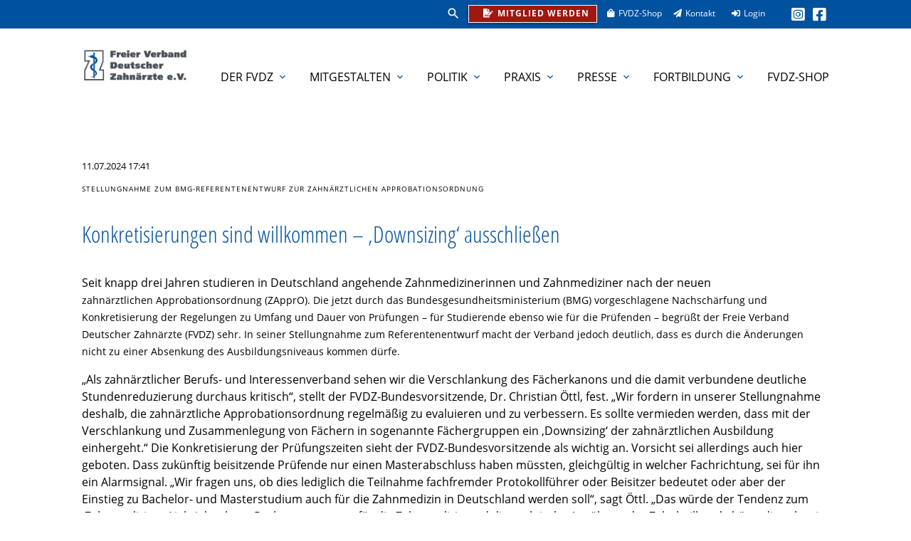

--- FILE ---
content_type: text/html; charset=utf-8
request_url: https://www.fvdz.de/nachrichten-detailansicht/konkretisierungen-sind-willkommen-downsizing-ausschliessen
body_size: 74823
content:
<!DOCTYPE html>
<html lang="de">
<head>
<meta charset="utf-8">
<title>Konkretisierungen sind willkommen – ‚Downsizing‘ ausschließen - Freier Verband Dt. Zahnärzte</title>
<base href="https://www.fvdz.de/">
<meta name="robots" content="index,follow">
<meta name="description" content="Seit knapp drei Jahren studieren in Deutschland angehende Zahnmedizinerinnen und Zahnmediziner nach der neuen zahnärztlichen&nbsp;Approbationsordnung (ZApprO). Die jetzt durch das Bundesgesundheitsministerium (BMG) vorgeschlagene Nachschärfung und Konkretisierung der Regelungen zu Umfang und Dauer von Prüfungen – für …">
<meta name="keywords" content="">
<meta name="generator" content="Contao Open Source CMS">
<meta name="viewport" content="width=device-width, initial-scale=1.0">
<link rel="preload" as="font" href="bundles/matetheme/fonts/Material_Icons/MaterialIcons-Regular.woff2"
type="font/woff2"
crossorigin="anonymous">
<link rel="preload" as="font" href="files/framework/fonts/open_sans/open-sans-v15-latin-regular.woff2"
type="font/woff2"
crossorigin="anonymous">
<link rel="preload" as="font" href="files/framework/fonts/open_sans/open-sans-v15-latin-700.woff2"
type="font/woff2"
crossorigin="anonymous">
<link rel="preload" as="font" href="files/framework/fonts/open_sans_condensed/open-sans-condensed-v14-latin-300.woff2"
type="font/woff2"
crossorigin="anonymous">
<link rel="preload" as="font" href="files/framework/fonts/font_awesome/webfonts/fa-regular-400.woff2"
type="font/woff2"
crossorigin="anonymous">
<link rel="preload" as="font" href="files/framework/fonts/font_awesome/webfonts/fa-solid-900.woff2"
type="font/woff2"
crossorigin="anonymous">
<link rel="preload" as="font" href="files/framework/fonts/font_awesome/webfonts/fa-brands-400.woff2"
type="font/woff2"
crossorigin="anonymous">
<link rel="stylesheet" type="text/css" media="all" href="assets/css/mate_win.scss-273d0497.css">
<link rel="stylesheet" href="assets/css/layout.min.css,responsive.min.css,icons.min.css,top_prod.min.css...-a3582141.css">
<script src="assets/js/jquery.min.js,mootools.min.js-e70aa561.js"></script><script>var c4g_rq='jwryVgmto8XVgog00AH2XQf6qVqjNzH91hdQ3zICMgQ'</script><script>var apiBaseUrl='con4gis/api'</script><script>window.FontAwesomeConfig={searchPseudoElements:!0}</script><script id="Cookiebot" src="https://consent.cookiebot.com/uc.js" data-cbid="26b56c89-1530-49f3-89d1-ea7143422158"
        type="text/javascript" async></script>
<link href="files/framework/fonts/font_awesome/css/all.min.css" rel="stylesheet">
<link rel="apple-touch-icon" sizes="180x180" href="files/framework/layout/favicon/apple-touch-icon.png">
<link rel="icon" type="image/png" sizes="32x32" href="files/framework/layout/favicon/favicon-32x32.png">
<link rel="icon" type="image/png" sizes="16x16" href="files/framework/layout/favicon/favicon-16x16.png">
<link rel="manifest" href="files/framework/layout/favicon/site.webmanifest">
<link rel="mask-icon" href="files/framework/layout/favicon/safari-pinned-tab.svg" color="#5bbad5">
<link rel="shortcut icon" href="files/framework/layout/favicon/favicon.ico">
<meta name="msapplication-TileColor" content="#00519e">
<meta name="msapplication-config" content="files/framework/layout/favicon/browserconfig.xml">
<meta name="theme-color" content="#00519e">
<!-- Matomo -->
<script>var _paq=window._paq=window._paq||[];_paq.push(['trackPageView']);_paq.push(['enableLinkTracking']);(function(){var u="//matomo.fvdz.de/";_paq.push(['setTrackerUrl',u+'matomo.php']);_paq.push(['setSiteId','1']);var d=document,g=d.createElement('script'),s=d.getElementsByTagName('script')[0];g.async=!0;g.src=u+'matomo.js';s.parentNode.insertBefore(g,s)})()</script>
<!-- End Matomo Code -->
<meta property="og:title" content="Konkretisierungen sind willkommen – ‚Downsizing‘ ausschließen - Freier Verband Dt. Zahnärzte"/>
<meta property="og:description" content="Seit knapp drei Jahren studieren in Deutschland angehende Zahnmedizinerinnen und Zahnmediziner nach der neuen zahnärztlichen&nbsp;Approbationsordnung (ZApprO). Die jetzt durch das Bundesgesundheitsministerium (BMG) vorgeschlagene Nachschärfung und Konkretisierung der Regelungen zu Umfang und Dauer von Prüfungen – für …"/>
<meta property="og:url" content="https://www.fvdz.de/nachrichten-detailansicht/konkretisierungen-sind-willkommen-downsizing-ausschliessen"/>
<meta property="og:image" content="https://www.fvdz.de/assets/images/d/PM_Approbationsordnung-94f67604.jpg" />
<link rel="shortcut icon" href="files/mate/img/favicon.ico" type="image/x-icon"/>
</head>
<body id="top" class="default-col  computer" itemscope itemtype="http://schema.org/WebPage">
<div id="wrapper">
<header id="header">
<div class="inside">
<div class="sectionTop">
<div class="inside">
<div>
<div class="mod_article block" id="article-141">
<a href="https://www.facebook.com/fvdzev" target="_blank" rel="noopener" title="Facebook"><i class="fab fa-facebook-square"></i></a>
</div>
</div>
<div>
<div class="mod_article block" id="article-212">
<a href="https://www.instagram.com/fvdzev/" target="_blank" rel="noopener" title="Instagram">     <i class="fab fa-instagram-square"></i></a>
</div>
</div>
<div class="login_button">
<div class="mod_article trigger-button block" id="article-211">
<a href=""><i class="fas fa-sign-in-alt"></i>Login</a>
</div>
<div class="login_container">
<!-- indexer::stop -->
<div class="mod_login login block">
<form id="tl_login_375" method="post">
<div class="formbody">
<input type="hidden" name="FORM_SUBMIT" value="tl_login_375">
<input type="hidden" name="REQUEST_TOKEN" value="jwryVgmto8XVgog00AH2XQf6qVqjNzH91hdQ3zICMgQ">
<input type="hidden" name="_target_path" value="aHR0cHM6Ly93d3cuZnZkei5kZS9uYWNocmljaHRlbi1kZXRhaWxhbnNpY2h0L2tvbmtyZXRpc2llcnVuZ2VuLXNpbmQtd2lsbGtvbW1lbi1kb3duc2l6aW5nLWF1c3NjaGxpZXNzZW4=">
<input type="hidden" name="_always_use_target_path" value="0">
<div class="widget widget-text">
<label for="username">Kunden-Nr</label>
<input type="text" name="username" id="username" class="text" value="" required>
</div>
<div class="widget widget-password">
<label for="password">Passwort</label>
<input type="password" name="password" id="password" class="text password" value="" required>
</div>
<div class="widget widget-submit">
<button type="submit" class="submit">Anmelden</button>
</div>
</div>
</form>
</div>
<!-- indexer::continue -->
<a href="kennwort-vergessen">Passwort vergessen ?</a>
</div>
</div>
<div>
<div class="mod_article block" id="article-144">
<a target="_blank" href="https://artiva.store/fvdz-shop"><i class="fas fa-shopping-bag"></i>FVDZ-Shop</a>
<a href="kontakt"><i class="fas fa-paper-plane"></i>Kontakt</a>
</div>
</div>
<div class="eye_trigger">
<div class="mod_article block" id="article-143">
<a href="der-fvdz/mitglied-werden" class=""><i class="fas fa-file-signature"></i>Mitglied werden</a>
</div>
</div>
<!--Umschalter: Stupa zu FVDZ -->
<!--
<span class="cf-switch" style="position:relative;top:5px;">
<span style="font-size:12px;color:#fff;">Zahnärztin/Zahnarzt</span>
<a href="https://stupa.fvdz.de">
<button class="btn btn-xs btn-secondary btn-toggle" data-toggle="button" aria-pressed="true">
<div class="handle"></div>
</button>
</a>
<span style="font-size:12px;color:#fff;">Studierende</span>
</span>  -->
</div>
</div><!-- indexer::stop -->
<nav id="mateNavbar276" class="navbar-dropdown mod_mateNavbar block includeHeadroom stuckNavbar type5">
<div class="nav-wrapper" >
<a href="fvdz" class="brand-logo">
<div class="mod_article block" id="article-145">
<div class="ce_image first  block">
<figure class="image_container">
<img src="files/framework/layout/FVDZ-Logo_grey_1.png" width="178" height="58" alt="" itemprop="image">
</figure>
</div>
<div class="ce_image fixed-nav last  block">
<figure class="image_container">
<img src="files/framework/layout/FVDZ-Logo_white.png" width="187" height="66" alt="" itemprop="image">
</figure>
</div>
</div>
</a>
<a href="#" data-target="mobile-menu276" class="sidenav-trigger"><i class="material-icons">menu</i></a>
<ul id="desktop-menu276" class="desktop-menu right hide-on-med-and-down ">
<li class="submenu sibling first valign-wrapper">
<a class="dropdown-button            submenu sibling first valign"
data-target="nav276dropdown157"            href="der-fvdz"
title="Infos um den FVDZ"
aria-haspopup="true">
Der FVDZ <i class="tiny material-icons">expand_more</i>          </a>
</li>
<li class="submenu sibling valign-wrapper">
<a class="dropdown-button            submenu sibling valign"
data-target="nav276dropdown62540584"            href="mitglieder"
title="Mitglieder"
aria-haspopup="true">
Mitgestalten <i class="tiny material-icons">expand_more</i>          </a>
</li>
<li class="submenu sibling valign-wrapper">
<a class="dropdown-button            submenu sibling valign"
data-target="nav276dropdown158"            href="politik"
title="unabhängig"
aria-haspopup="true">
Politik <i class="tiny material-icons">expand_more</i>          </a>
</li>
<li class="submenu sibling valign-wrapper">
<a class="dropdown-button            submenu sibling valign"
data-target="nav276dropdown160"            href="praxis"
title="Unterstützung"
aria-haspopup="true">
Praxis <i class="tiny material-icons">expand_more</i>          </a>
</li>
<li class="submenu sibling valign-wrapper">
<a class="dropdown-button            submenu sibling valign"
data-target="nav276dropdown161"            href="presse-publikationen"
title="Publikationen"
aria-haspopup="true">
Presse <i class="tiny material-icons">expand_more</i>          </a>
</li>
<li class="submenu sibling valign-wrapper">
<a class="dropdown-button            submenu sibling valign"
data-target="nav276dropdown159"            href="fortbildung"
title="Fortbildung beim FVDZ"
aria-haspopup="true">
Fortbildung <i class="tiny material-icons">expand_more</i>          </a>
</li>
<li class="sibling last valign-wrapper">
<a class="            sibling last valign"
href="https://artiva.store/fvdz-shop"
title="FVDZ-Shop"
>
FVDZ-Shop           </a>
</li>
</ul>
<ul id="mobile-menu276" class="mobile-menu sidenav ">
<li class="submenu sibling first">
<a href="der-fvdz"
title="Infos um den FVDZ"
class="submenu sibling first"                                                                 aria-haspopup="true">
Der FVDZ
</a>
<i class="material-icons right" style="z-index: 999;position: relative;right: 5px;top: -55px;">arrow_drop_down</i>
</li>
<li class="subitems" style="display:none;background:rgba(0, 0, 0, .05);">
<ul>
<li>
<a href="der-fvdz/wer-wir-sind" class=""
title="Der zahnärztliche Berufsverband">
Wer wir sind                            </a>
</li>
<li>
<a href="der-fvdz/landesverbaende" class=""
title="Landesverbände im FVDZ">
Landesverbände                            </a>
<i id="toggleMenu" class="material-icons right" style="z-index: 999;position: relative;right: 5px;top: -55px;">arrow_drop_down</i>
</li>
<li style="display:none;background:rgba(0, 0, 0, .05);">
<ul>
<li>
<a href="https://baw.fvdz.de/lv-bawue/aktuelles" class=""
title="Baden‑Württemberg">
Baden‑Württemberg                                            </a>
</li>
<li>
<a href="https://www.fvdz-bayern.de/" class=""
title="Bayern">
Bayern                                            </a>
</li>
<li>
<a href="https://www.fvdz-berlin.de/" class=""
title="Berlin">
Berlin                                            </a>
</li>
<li>
<a href="https://bb.fvdz.de/" class=""
title="Brandenburg">
Brandenburg                                            </a>
</li>
<li>
<a href="https://www.fvdz-bremen.de/" class=""
title="Bremen">
Bremen                                            </a>
</li>
<li>
<a href="https://www.fvdz-hamburg.de/" class=""
title="Hamburg">
Hamburg                                            </a>
</li>
<li>
<a href="https://he.fvdz.de/" class=""
title="Hessen">
Hessen                                            </a>
</li>
<li>
<a href="https://www.fvdz-mv.de/" class=""
title="Mecklenburg-Vorpommern">
Mecklenburg-Vorpommern                                            </a>
</li>
<li>
<a href="https://www.fvdz-niedersachsen.de/" class=""
title="Niedersachsen">
Niedersachsen                                            </a>
</li>
<li>
<a href="https://fvdznr.de/" class=""
title="Nordrhein">
Nordrhein                                            </a>
</li>
<li>
<a href="https://www.fvdz-rlp.de/" class=""
title="Rheinland-Pfalz">
Rheinland-Pfalz                                            </a>
</li>
<li>
<a href="https://www.fvdz-saarland.de/" class=""
title="Saarland">
Saarland                                            </a>
</li>
<li>
<a href="https://www.fvdz-sachsen.de/" class=""
title="Sachsen">
Sachsen                                            </a>
</li>
<li>
<a href="https://www.fvdz-sah.de/" class=""
title="Sachsen-Anhalt">
Sachsen-Anhalt                                            </a>
</li>
<li>
<a href="https://sh.fvdz.de/index.html" class=""
title="Schleswig-Holstein">
Schleswig-Holstein                                            </a>
</li>
<li>
<a href="https://th.fvdz.de/" class=""
title="Thüringen">
Thüringen                                            </a>
</li>
<li>
<a href="https://wl.fvdz.de/aktuelles-wl" class=""
title="Westfalen-Lippe">
Westfalen-Lippe                                            </a>
</li>
</ul>
</li>
<li>
<a href="der-fvdz/leistungsuebersicht" class=""
title="Leistungsübersicht">
Leistungsübersicht                            </a>
</li>
<li>
<a href="der-fvdz/vorstand" class=""
title="Bundesvorstand des FVDZ">
Vorstand                            </a>
</li>
<li>
<a href="der-fvdz/ansprechpartner" class=""
title="Mitarbeiter">
Mitarbeiter                            </a>
</li>
<li>
<a href="der-fvdz/satzung" class=""
title="Satzung">
Satzung                            </a>
</li>
<li>
<a href="der-fvdz/partner" class=""
title="Partner des FVDZ">
Partner                            </a>
</li>
<li>
<a href="der-fvdz/ids" class=""
title="IDS">
IDS                            </a>
</li>
<li>
<a href="laufinitiative" class=""
title="Laufinitiative">
Laufinitiative                            </a>
</li>
<li>
<a href="der-fvdz/meilensteine" class=""
title="Meilensteine">
Meilensteine                            </a>
<i id="toggleMenu" class="material-icons right" style="z-index: 999;position: relative;right: 5px;top: -55px;">arrow_drop_down</i>
</li>
<li style="display:none;background:rgba(0, 0, 0, .05);">
<ul>
<li>
<a href="der-fvdz/meilensteine/historie" class=""
title="Historie">
Historie                                            </a>
</li>
<li>
<a href="der-fvdz/meilensteine/highlights-des-jahres" class=""
title="Highlights 2025">
Highlights 2025                                            </a>
</li>
</ul>
</li>
<li>
<a href="der-fvdz/70-jahre-fvdz-unser-dankeschoen" class=""
title="70 Jahre FVDZ – Unser Dankeschön">
70 Jahre FVDZ – Unser Dankeschön                            </a>
</li>
</ul>
</li>
<li class="submenu sibling">
<a href="mitglieder"
title="Mitglieder"
class="submenu sibling"                                                                 aria-haspopup="true">
Mitgestalten
</a>
<i class="material-icons right" style="z-index: 999;position: relative;right: 5px;top: -55px;">arrow_drop_down</i>
</li>
<li class="subitems" style="display:none;background:rgba(0, 0, 0, .05);">
<ul>
<li>
<a href="mitglieder/selbststaendige" class=""
title="Selbstständige">
Selbstständige                            </a>
</li>
<li>
<a href="der-fvdz/angestellte" class=""
title="Angestellte">
Angestellte                            </a>
</li>
<li>
<a href="der-fvdz/assistenten" class=""
title="Assistenten">
Assistenten                            </a>
</li>
<li>
<a href="mitglieder/studierende" class=""
title="Studierende">
Studierende                            </a>
</li>
<li>
<a href="der-fvdz/young-dentists" class=""
title="Infos über yd²">
young dentists                            </a>
</li>
<li>
<a href="der-fvdz/mitglied-werden" class=""
title="Mitgliedschaft bei dem FVDZ">
Mitglied werden                            </a>
</li>
</ul>
</li>
<li class="submenu sibling">
<a href="politik"
title="unabhängig"
class="submenu sibling"                                                                 aria-haspopup="true">
Politik
</a>
<i class="material-icons right" style="z-index: 999;position: relative;right: 5px;top: -55px;">arrow_drop_down</i>
</li>
<li class="subitems" style="display:none;background:rgba(0, 0, 0, .05);">
<ul>
<li>
<a href="politik/fachthemen/europawahl" class=""
title="Internationale Arbeit">
Sondernewsletter zur Europawahl                            </a>
<i id="toggleMenu" class="material-icons right" style="z-index: 999;position: relative;right: 5px;top: -55px;">arrow_drop_down</i>
</li>
<li style="display:none;background:rgba(0, 0, 0, .05);">
<ul>
<li>
<a href="politik/fachthemen/europawahl/positionspapier-zur-europawahl-2024" class=""
title="Positionspapier zur Europawahl 2024">
Positionspapier zur Europawahl 2024                                            </a>
</li>
<li>
<a href="politik/dfz-berichterstattung-mai-2024" class=""
title="DFZ Berichterstattung Mai 2024">
DFZ Berichterstattung Mai 2024                                            </a>
</li>
<li>
<a href="politik/fachthemen/europawahl/wahlpruefsteine-des-fvdz-zur-europawahl" class=""
title="Wahlprüfsteine des FVDZ zur Europawahl">
Wahlprüfsteine des FVDZ zur Europawahl                                            </a>
</li>
<li>
<a href="politik/fachthemen/europawahl/Gesundheitsausschuss" class=""
title="Macht ein europäischer Gesundheitsausschuss Sinn?">
Macht ein europäischer Gesundheitsausschuss Sinn?                                            </a>
</li>
<li>
<a href="politik/fachthemen/europawahl/im-abwaegen-von-chancen-und-risiken" class=""
title="Im Abwägen von Chancen und Risiken">
Im Abwägen von Chancen und Risiken                                            </a>
</li>
</ul>
</li>
<li>
<a href="politik/fachthemen" class=""
title="Interessen der Zahnärzteschaft">
Fachthemen                            </a>
<i id="toggleMenu" class="material-icons right" style="z-index: 999;position: relative;right: 5px;top: -55px;">arrow_drop_down</i>
</li>
<li style="display:none;background:rgba(0, 0, 0, .05);">
<ul>
<li>
<a href="politik/fachthemen/approbationsordnung" class=""
title="Approbationsordnung">
Approbationsordnung                                            </a>
</li>
<li>
<a href="politik/fachthemen/elektronische-patientenakte-epa" class=""
title="Elektronische Patientenakte">
Elektronische Patientenakte &#40;ePA&#41;                                            </a>
</li>
<li>
<a href="politik/fachthemen/europapolitik" class=""
title="Internationale Arbeit">
Europapolitik                                            </a>
</li>
<li>
<a href="politik/fachthemen/europapolitik/europa-in-der-praxis" class=""
title="Podcast &quot;Europa in der Praxis&quot;">
Europa in der Praxis                                            </a>
</li>
<li>
<a href="politik/fachthemen/freie-berufe" class=""
title="Freiberuflichkeit">
Freie Berufe                                            </a>
</li>
<li>
<a href="politik/fachthemen/goz" class=""
title="GOZ">
GOZ                                            </a>
</li>
<li>
<a href="politik/fachthemen/green-dentistry" class=""
title="Green Dentistry">
Green Dentistry                                            </a>
</li>
<li>
<a href="politik/fachthemen/kostenerstattung" class=""
title="Kostenerstattung">
Kostenerstattung                                            </a>
</li>
<li>
<a href="politik/fachthemen/mvz" class=""
title="MVZ">
MVZ                                            </a>
</li>
</ul>
</li>
<li>
<a href="politik/politische-forderungen" class=""
title="Politische Forderungen">
Politische Forderungen                            </a>
</li>
<li>
<a href="politik/hauptversammlung" class=""
title="Hauptversammlung">
Hauptversammlung                            </a>
<i id="toggleMenu" class="material-icons right" style="z-index: 999;position: relative;right: 5px;top: -55px;">arrow_drop_down</i>
</li>
<li style="display:none;background:rgba(0, 0, 0, .05);">
<ul>
<li>
<a href="politik/hauptversammlung/hv-2024" class=""
title="HV-2024">
HV-2024                                            </a>
</li>
<li>
<a href="politik/hauptversammlung/hv-2025" class=""
title="HV-2025">
HV-2025                                            </a>
</li>
<li>
<a href="politik/hauptversammlung/hv-beschluesse" class=""
title="HV-Beschlüsse des FVDZ">
HV-Beschlüsse                                            </a>
</li>
</ul>
</li>
<li>
<a href="politik/bezirksgruppentagung-2024" class=""
title="Bezirksgruppentagung 2024">
Bezirksgruppentagung 2024                            </a>
</li>
<li>
<a href="politik/protest" class=""
title="Protestaktionen des FVDZ">
Protest                            </a>
</li>
<li>
<a href="politik/downloads-zur-kampagne" class=""
title="Downloads zur Kampagne &quot;Lächeln für Deutschland&quot;">
FVDZ-Image Kampagne 2023                            </a>
</li>
<li>
<a href="politik/politische-informationen-im-webtalk" class=""
title="Politischer Webtalk">
FVDZ-Webtalk                            </a>
</li>
</ul>
</li>
<li class="submenu sibling">
<a href="praxis"
title="Unterstützung"
class="submenu sibling"                                                                 aria-haspopup="true">
Praxis
</a>
<i class="material-icons right" style="z-index: 999;position: relative;right: 5px;top: -55px;">arrow_drop_down</i>
</li>
<li class="subitems" style="display:none;background:rgba(0, 0, 0, .05);">
<ul>
<li>
<a href="praxis/stellenboerse" class=""
title="Stellenbörse">
Stellenbörse                            </a>
<i id="toggleMenu" class="material-icons right" style="z-index: 999;position: relative;right: 5px;top: -55px;">arrow_drop_down</i>
</li>
<li style="display:none;background:rgba(0, 0, 0, .05);">
<ul>
<li>
<a href="praxis/stellenboerse/stellengesuche" class=""
title="Stellengesuche">
Stellengesuche                                            </a>
</li>
<li>
<a href="praxis/stellenboerse/stellenangebote" class=""
title="Stellenangebote">
Stellenangebote                                            </a>
</li>
<li>
<a href="praxis/stellenboerse/stellenangebot-aufgeben" class=""
title="Stellenangebot aufgeben">
Stellenangebot aufgeben                                            </a>
<i id="toggleMenu" class="material-icons right" style="z-index: 999;position: relative;right: 5px;top: -55px;">arrow_drop_down</i>
</li>
<li style="display:none;background:rgba(0, 0, 0, .05);">
<ul>
<li>
<a href="praxis/stellenboerse/stellenangebot-aufgeben/formular-abgesendet-stellenangebot" class=""
title="Abgesendet">
Formular abgesendet Stellenangebot                                                            </a>
</li>
</ul>
</li>
<li>
<a href="praxis/stellenboerse/stellengesuch-aufgeben" class=""
title="Stellengesuch aufgeben">
Stellengesuch aufgeben                                            </a>
<i id="toggleMenu" class="material-icons right" style="z-index: 999;position: relative;right: 5px;top: -55px;">arrow_drop_down</i>
</li>
<li style="display:none;background:rgba(0, 0, 0, .05);">
<ul>
<li>
<a href="praxis/stellenboerse/stellengesuch-aufgeben/formular-abgesendet-stellengesuch" class=""
title="Formular abgesendet">
Formular abgesendet Stellengesuch                                                            </a>
</li>
</ul>
</li>
</ul>
</li>
<li>
<a href="praxis/praxispool" class=""
title="Praxispool">
Praxispool                            </a>
<i id="toggleMenu" class="material-icons right" style="z-index: 999;position: relative;right: 5px;top: -55px;">arrow_drop_down</i>
</li>
<li style="display:none;background:rgba(0, 0, 0, .05);">
<ul>
<li>
<a href="praxis/praxispool/praxisangebot-aufgeben" class=""
title="Praxisangebot aufgeben">
Praxisangebot aufgeben                                            </a>
</li>
<li>
<a href="praxis/praxispool/praxisgesuch-aufgeben" class=""
title="Praxisgesuch aufgeben">
Praxisgesuch aufgeben                                            </a>
</li>
<li>
<a href="praxis/praxispool/faq-praxispool" class=""
title="FAQ Praxispool">
FAQ Praxispool                                            </a>
</li>
</ul>
</li>
<li>
<a href="praxis/praxishandbuch" class=""
title="FVDZ Praxishandbuch">
Praxishandbuch                            </a>
<i id="toggleMenu" class="material-icons right" style="z-index: 999;position: relative;right: 5px;top: -55px;">arrow_drop_down</i>
</li>
<li style="display:none;background:rgba(0, 0, 0, .05);">
<ul>
<li>
<a href="https://www.phb-online.de/" class=""
title="zum Log-In Praxishandbuch">
zum Login                                            </a>
</li>
<li>
<a href="praxis/praxishandbuch/probeabo" class=""
title="Praxishandbuch Probeabo">
Probeabo                                            </a>
</li>
</ul>
</li>
<li>
<a href="die-erste-wahl" class=""
title="Erste Wahl">
Die Erste Wahl                            </a>
</li>
<li>
<a href="praxis/beratung" class=""
title="Beratung im Recht für Mitglieder">
Beratung                            </a>
<i id="toggleMenu" class="material-icons right" style="z-index: 999;position: relative;right: 5px;top: -55px;">arrow_drop_down</i>
</li>
<li style="display:none;background:rgba(0, 0, 0, .05);">
<ul>
<li>
<a href="praxis/beratung/rechtsberatung" class=""
title="Mitgliederrechtsberatung">
Rechtsberatung                                            </a>
</li>
<li>
<a href="praxis/beratung/rechtstipp" class=""
title="Rechtstipp">
Rechtstipp                                            </a>
<i id="toggleMenu" class="material-icons right" style="z-index: 999;position: relative;right: 5px;top: -55px;">arrow_drop_down</i>
</li>
<li style="display:none;background:rgba(0, 0, 0, .05);">
<ul>
<li>
<a href="praxis/beratung/rechtstipp/rechtstipps-archiv" class=""
title="Rechtstipps Archiv">
Rechtstipps Archiv                                                            </a>
</li>
</ul>
</li>
<li>
<a href="praxis/beratung/steuerberatung" class=""
title="Steuerberatung">
Steuerberatung                                            </a>
</li>
<li>
<a href="praxis/beratung/versicherungsberatung" class=""
title="Versicherungsberatung">
Versicherungsberatung                                            </a>
</li>
<li>
<a href="praxis/beratung/hotline-liquiditaetsberatung" class=""
title="Liquiditätsberatung: Hotline">
Hotline Liquiditätsberatung                                            </a>
</li>
<li>
<a href="praxis/beratung/hotline-buchfuehrung" class=""
title="Hotline Buchführung">
Hotline Buchführung                                            </a>
</li>
</ul>
</li>
<li>
<a href="praxis/goz-app" class=""
title="GOZ Navi - Abrechnungs- und Honorarmanagement">
GOZ App                            </a>
</li>
<li>
<a href="praxis/bestellcenter" class=""
title="Vergünstigungen für Mitglieder: FVDZ Service">
Vergünstigungen für Mitglieder                            </a>
<i id="toggleMenu" class="material-icons right" style="z-index: 999;position: relative;right: 5px;top: -55px;">arrow_drop_down</i>
</li>
<li style="display:none;background:rgba(0, 0, 0, .05);">
<ul>
<li>
<a href="praxis/bestellcenter/kieser-training" class=""
title="Kieser Training: Gutschein für Mitglieder">
Kieser Training                                            </a>
</li>
<li>
<a href="praxis/bestellcenter/autokauf" class=""
title="Autokauf: Service für Mitglieder">
Autokauf                                            </a>
</li>
<li>
<a href="praxis/bestellcenter/dentalprodukte" class=""
title="Dentalprodukte">
Dentalprodukte                                            </a>
<i id="toggleMenu" class="material-icons right" style="z-index: 999;position: relative;right: 5px;top: -55px;">arrow_drop_down</i>
</li>
<li style="display:none;background:rgba(0, 0, 0, .05);">
<ul>
<li>
<a href="praxis/bestellcenter/dentalprodukte/i-c-lercher" class=""
title="I.C. LERCHER">
I.C. Lercher                                                            </a>
<a href="praxis/bestellcenter/dentalprodukte/oridima" class=""
title="ORIDIMA">
Oridima                                                            </a>
<a href="praxis/bestellcenter/dentalprodukte/formular-oridima" class=""
title="Formular Oridima">
Formular Oridima                                                            </a>
</li>
</ul>
</li>
<li>
<a href="praxis/bestellcenter/sattelstuhl" class=""
title="Sattelstuhl von Swippo">
Sattelstuhl                                            </a>
</li>
<li>
<a href="praxis/bestellcenter/validierung" class=""
title="Validierung: Angebote von ValiTech">
Validierung                                            </a>
</li>
<li>
<a href="praxis/bestellcenter/wasseranalyse" class=""
title="Wasseranalyse">
Wasseranalyse                                            </a>
</li>
</ul>
</li>
</ul>
</li>
<li class="submenu sibling">
<a href="presse-publikationen"
title="Publikationen"
class="submenu sibling"                                                                 aria-haspopup="true">
Presse
</a>
<i class="material-icons right" style="z-index: 999;position: relative;right: 5px;top: -55px;">arrow_drop_down</i>
</li>
<li class="subitems" style="display:none;background:rgba(0, 0, 0, .05);">
<ul>
<li>
<a href="presse-publikationen/der-freie-zahnarzt" class=""
title="Monatsmagazin: Der Freie Zahnarzt">
Der Freie Zahnarzt                            </a>
<i id="toggleMenu" class="material-icons right" style="z-index: 999;position: relative;right: 5px;top: -55px;">arrow_drop_down</i>
</li>
<li style="display:none;background:rgba(0, 0, 0, .05);">
<ul>
<li>
<a href="presse-publikationen/der-freie-zahnarzt/dfz-titelthemen" class=""
title="Der Freie Zahnarzt Titelthemen">
DFZ des Monats                                            </a>
</li>
<li>
<a href="presse-publikationen/der-freie-zahnarzt/dfz-epaper" class=""
title="Der Freie Zahnarzt ePaper">
DFZ ePaper                                            </a>
</li>
<li>
<a href="presse-publikationen/der-freie-zahnarzt/dfz-verlagswechsel-faq" class=""
title="DFZ Verlagswechsel FAQ">
DFZ Verlagswechsel FAQ                                            </a>
</li>
</ul>
</li>
<li>
<a href="presse-publikationen/fvdz-aktuell" class=""
title="FVDZ aktuell">
FVDZ aktuell                            </a>
</li>
<li>
<a href="presse-publikationen/fvdz-aktuell-aktuelle-ausgabe" class=""
title="FVDZ aktuelle Ausgabe">
FVDZ aktuell - aktuelle Ausgabe                            </a>
<i id="toggleMenu" class="material-icons right" style="z-index: 999;position: relative;right: 5px;top: -55px;">arrow_drop_down</i>
</li>
<li style="display:none;background:rgba(0, 0, 0, .05);">
<ul>
<li>
<a href="presse-publikationen/fvdz-aktuell-aktuelle-ausgabe/umfrage-zur-gewalt-in-der-zahnarztpraxis" class=""
title="Umfrage zur Gewalt in der Zahnarztpraxis">
Umfrage zur Gewalt in der Zahnarztpraxis                                            </a>
</li>
</ul>
</li>
<li>
<a href="presse-publikationen/unter-der-lupe" class=""
title="Die Info-Mail: Unter der Lupe">
Unter der Lupe                            </a>
<i id="toggleMenu" class="material-icons right" style="z-index: 999;position: relative;right: 5px;top: -55px;">arrow_drop_down</i>
</li>
<li style="display:none;background:rgba(0, 0, 0, .05);">
<ul>
<li>
<a href="presse-publikationen/unter-der-lupe/unter-der-lupe-aktuelle-ausgabe" class=""
title="Unter der Lupe">
Unter der Lupe - aktuelle Ausgabe                                            </a>
</li>
</ul>
</li>
<li>
<a href="praxis/praxishandbuch" class=""
title="Praxishandbuch">
Praxishandbuch                            </a>
</li>
<li>
<a href="fortbildung/cme-fortbildungen" class=""
title="wissen kompakt">
wissen kompakt                            </a>
</li>
<li>
<a href="presse-publikationen/downloads-und-broschueren" class=""
title="Downloads und Broschüren des FVDZ">
Downloads und Broschüren                            </a>
</li>
<li>
<a href="presse-publikationen/pressekontakt" class=""
title="Presse und Öffentlichkeitsarbeit">
Pressekontakt                            </a>
</li>
<li>
<a href="presse-publikationen/pressemeldungen" class=""
title="Pressemeldungen">
Pressemeldungen                            </a>
</li>
<li>
<a href="presse-publikationen/mediadaten" class=""
title="Mediadaten des FVDZ">
Mediadaten                            </a>
</li>
</ul>
</li>
<li class="submenu sibling">
<a href="fortbildung"
title="Fortbildung beim FVDZ"
class="submenu sibling"                                                                 aria-haspopup="true">
Fortbildung
</a>
<i class="material-icons right" style="z-index: 999;position: relative;right: 5px;top: -55px;">arrow_drop_down</i>
</li>
<li class="subitems" style="display:none;background:rgba(0, 0, 0, .05);">
<ul>
<li>
<a href="https://campus.fvdz.de/de/" class=""
title="FVDZ-Campus">
FVDZ-Campus                            </a>
</li>
<li>
<a href="fortbildung/seminare" class=""
title="Webinare">
Webinare                            </a>
<i id="toggleMenu" class="material-icons right" style="z-index: 999;position: relative;right: 5px;top: -55px;">arrow_drop_down</i>
</li>
<li style="display:none;background:rgba(0, 0, 0, .05);">
<ul>
<li>
<a href="fortbildung/seminare/referenten" class=""
title="Referenten">
Referenten                                            </a>
</li>
<li>
<a href="fortbildung/kongresse" class=""
title="Kongresse">
Kongresse                                            </a>
</li>
<li>
<a href="https://campus.fvdz.de/de/" class=""
title="FVDZ-Campus">
FVDZ-Campus                                            </a>
</li>
</ul>
</li>
<li>
<a href="fortbildung/kongresse" class=""
title="Kongresse">
Kongresse                            </a>
<i id="toggleMenu" class="material-icons right" style="z-index: 999;position: relative;right: 5px;top: -55px;">arrow_drop_down</i>
</li>
<li style="display:none;background:rgba(0, 0, 0, .05);">
<ul>
<li>
<a href="fortbildung/kongresse/kongress-dentale-zukunft" class=""
title="Kongress Dentale Zukunft">
Kongress Dentale Zukunft                                            </a>
</li>
<li>
<a href="fortbildung/kongresse/winterkongress" class=""
title="Winterkongress Schladming">
Winterkongress                                            </a>
<i id="toggleMenu" class="material-icons right" style="z-index: 999;position: relative;right: 5px;top: -55px;">arrow_drop_down</i>
</li>
<li style="display:none;background:rgba(0, 0, 0, .05);">
<ul>
<li>
<a href="Teilnahmebedingungen-Schladming" class=""
title="Teilnahmebedingungen">
Teilnahmebedingungen                                                            </a>
</li>
</ul>
</li>
<li>
<a href="fortbildung/kongresse/praxis-oekonomie-kongress/praxis-oekonomie-kongress-praesenzkongress" class=""
title="Praxis-Ökonomie-Kongress auf Sylt">
Praxis-Ökonomie-Kongress                                            </a>
<i id="toggleMenu" class="material-icons right" style="z-index: 999;position: relative;right: 5px;top: -55px;">arrow_drop_down</i>
</li>
<li style="display:none;background:rgba(0, 0, 0, .05);">
<ul>
<li>
<a href="fortbildung/kongresse/praxis-oekonomie-kongress/praxis-oekonomie-kongress-praesenzkongress" class=""
title="Praxis-Ökonomie-Kongress">
Praxis-Ökonomie-Kongress Präsenzseminar                                                            </a>
<a href="web-praxis-oekonomie-kongress" class=""
title="Praxis-Ökonomie-Kongress im Web - für Zahnärztinnen und Zahnärzte">
Web - Praxis-Ökonomie-Kongress                                                            </a>
</li>
</ul>
</li>
<li>
<a href="fortbildung/kongresse/sommerkongress-usedom" class=""
title="Sommerkongress">
Sommerkongress                                            </a>
</li>
</ul>
</li>
<li>
<a href="fortbildung/existenzgruenderprogramm/existenzgruenderprogramm-webinare" class=""
title="Existenzgründerprogramm">
Existenzgründerprogramm                            </a>
</li>
<li>
<a href="fortbildung/cme-fortbildungen" class=""
title="wissen kompakt / CME">
CME-Fortbildungen                            </a>
</li>
<li>
<a href="der-fvdz/young-dentists" class=""
title="Fortbildung für junge Zahnärzte / young dentists">
young dentists                            </a>
</li>
</ul>
</li>
<li class="sibling last">
<a href="https://artiva.store/fvdz-shop"
title="FVDZ-Shop"
class="sibling last"                                                                >
FVDZ-Shop
</a>
</li>
<li>
<div class="sectionTop-mobile-wrapper">
<hr class="hr-sidenav">
<div class="ce_hyperlink first  block">
<a href="kontakt" class="hyperlink_txt" title="Kontakt">Kontakt</a>
</div>
<div class="ce_hyperlink with-icon instagram-icon  block">
<a href="https://www.instagram.com/fvdzev/" class="hyperlink_txt" title="Instagram" target="_blank" rel="noreferrer noopener">Instagram</a>
</div>
<div class="ce_hyperlink with-icon facebook-icon  block">
<a href="https://www.facebook.com/FVDZeV/" class="hyperlink_txt" title="Facebook" target="_blank" rel="noreferrer noopener">Facebook</a>
</div>
<div class="ce_hyperlink with-icon eye_trigger last  block">
<a href="der-fvdz/mitglied-werden" class="hyperlink_txt" title="Mitglied werden" target="_blank" rel="noreferrer noopener">Mitglied werden</a>
</div>
</div>
</li>
</ul>
<div class="mod_article block" id="article-182">
<div class="ce_text search first last  block">
<p><a><em class="material-icons">search</em></a></p>
</div>
</div>
<ul id="nav276dropdown157" class="dropdown-content">
<li id="page47300000"  class="first">
<a href="der-fvdz/wer-wir-sind" title="Der zahnärztliche Berufsverband" class=" first valign" >
Wer wir sind 	    </a>
</li>
<li id="page47370000"  class="submenu">
<a href="der-fvdz/landesverbaende" title="Landesverbände im FVDZ" class="dropdown-button submenu valign" aria-haspopup="true"  data-target="nav276dropdown47370000">
Landesverbände <i class="tiny material-icons">expand_more</i>	    </a>
</li>
<li id="page62540266" >
<a href="der-fvdz/leistungsuebersicht" title="Leistungsübersicht" class=" valign" >
Leistungsübersicht 	    </a>
</li>
<li id="page167" >
<a href="der-fvdz/vorstand" title="Bundesvorstand des FVDZ" class=" valign" >
Vorstand 	    </a>
</li>
<li id="page165" >
<a href="der-fvdz/ansprechpartner" title="Mitarbeiter" class=" valign" >
Mitarbeiter 	    </a>
</li>
<li id="page47310000" >
<a href="der-fvdz/satzung" title="Satzung" class=" valign" >
Satzung 	    </a>
</li>
<li id="page59700000" >
<a href="der-fvdz/partner" title="Partner des FVDZ" class=" valign" >
Partner 	    </a>
</li>
<li id="page62540697" >
<a href="der-fvdz/ids" title="IDS" class=" valign" >
IDS 	    </a>
</li>
<li id="page62540848" >
<a href="laufinitiative" title="Laufinitiative" class=" valign" >
Laufinitiative 	    </a>
</li>
<li id="page62540863"  class="submenu">
<a href="der-fvdz/meilensteine" title="Meilensteine" class="dropdown-button submenu valign" aria-haspopup="true"  data-target="nav276dropdown62540863">
Meilensteine <i class="tiny material-icons">expand_more</i>	    </a>
</li>
<li id="page62540869"  class="last">
<a href="der-fvdz/70-jahre-fvdz-unser-dankeschoen" title="70 Jahre FVDZ – Unser Dankeschön" class=" last valign" >
70 Jahre FVDZ – Unser Dankeschön 	    </a>
</li>
</ul>
<ul id="nav276dropdown62540584" class="dropdown-content">
<li id="page62540590"  class="first">
<a href="mitglieder/selbststaendige" title="Selbstständige" class=" first valign" >
Selbstständige 	    </a>
</li>
<li id="page62540548" >
<a href="der-fvdz/angestellte" title="Angestellte" class=" valign" >
Angestellte 	    </a>
</li>
<li id="page62540453" >
<a href="der-fvdz/assistenten" title="Assistenten" class=" valign" >
Assistenten 	    </a>
</li>
<li id="page62540690" >
<a href="mitglieder/studierende" title="Studierende" class=" valign" >
Studierende 	    </a>
</li>
<li id="page62540392" >
<a href="der-fvdz/young-dentists" title="Infos über yd²" class=" valign" >
young dentists 	    </a>
</li>
<li id="page164"  class="last">
<a href="der-fvdz/mitglied-werden" title="Mitgliedschaft bei dem FVDZ" class=" last valign" >
Mitglied werden 	    </a>
</li>
</ul>
<ul id="nav276dropdown158" class="dropdown-content">
<li id="page62540480"  class="submenu page-europapolitik first">
<a href="politik/fachthemen/europawahl" title="Internationale Arbeit" class="dropdown-button submenu page-europapolitik first valign" aria-haspopup="true"  data-target="nav276dropdown62540480">
Sondernewsletter zur Europawahl <i class="tiny material-icons">expand_more</i>	    </a>
</li>
<li id="page170"  class="submenu">
<a href="politik/fachthemen" title="Interessen der Zahnärzteschaft" class="dropdown-button submenu valign" aria-haspopup="true"  data-target="nav276dropdown170">
Fachthemen <i class="tiny material-icons">expand_more</i>	    </a>
</li>
<li id="page59650000" >
<a href="politik/politische-forderungen" title="Politische Forderungen" class=" valign" >
Politische Forderungen 	    </a>
</li>
<li id="page172"  class="submenu">
<a href="politik/hauptversammlung" title="Hauptversammlung" class="dropdown-button submenu valign" aria-haspopup="true"  data-target="nav276dropdown172">
Hauptversammlung <i class="tiny material-icons">expand_more</i>	    </a>
</li>
<li id="page62540489" >
<a href="politik/bezirksgruppentagung-2024" title="Bezirksgruppentagung 2024" class=" valign" >
Bezirksgruppentagung 2024 	    </a>
</li>
<li id="page62540323" >
<a href="politik/protest" title="Protestaktionen des FVDZ" class=" valign" >
Protest 	    </a>
</li>
<li id="page62540385" >
<a href="politik/downloads-zur-kampagne" title="Downloads zur Kampagne &quot;Lächeln für Deutschland&quot;" class=" valign" >
FVDZ-Image Kampagne 2023 	    </a>
</li>
<li id="page62540272"  class="last">
<a href="politik/politische-informationen-im-webtalk" title="Politischer Webtalk" class=" last valign" >
FVDZ-Webtalk 	    </a>
</li>
</ul>
<ul id="nav276dropdown160" class="dropdown-content">
<li id="page178"  class="submenu first">
<a href="praxis/stellenboerse" title="Stellenbörse" class="dropdown-button submenu first valign" aria-haspopup="true"  data-target="nav276dropdown178">
Stellenbörse <i class="tiny material-icons">expand_more</i>	    </a>
</li>
<li id="page62540013"  class="submenu">
<a href="praxis/praxispool" title="Praxispool" class="dropdown-button submenu valign" aria-haspopup="true"  data-target="nav276dropdown62540013">
Praxispool <i class="tiny material-icons">expand_more</i>	    </a>
</li>
<li id="page44270000"  class="submenu">
<a href="praxis/praxishandbuch" title="FVDZ Praxishandbuch" class="dropdown-button submenu valign" aria-haspopup="true"  data-target="nav276dropdown44270000">
Praxishandbuch <i class="tiny material-icons">expand_more</i>	    </a>
</li>
<li id="page62540010" >
<a href="die-erste-wahl" title="Erste Wahl" class=" valign" >
Die Erste Wahl 	    </a>
</li>
<li id="page181"  class="submenu">
<a href="praxis/beratung" title="Beratung im Recht für Mitglieder" class="dropdown-button submenu valign" aria-haspopup="true"  data-target="nav276dropdown181">
Beratung <i class="tiny material-icons">expand_more</i>	    </a>
</li>
<li id="page61850000" >
<a href="praxis/goz-app" title="GOZ Navi - Abrechnungs- und Honorarmanagement" class=" valign" >
GOZ App 	    </a>
</li>
<li id="page183"  class="submenu last">
<a href="praxis/bestellcenter" title="Vergünstigungen für Mitglieder: FVDZ Service" class="dropdown-button submenu last valign" aria-haspopup="true"  data-target="nav276dropdown183">
Vergünstigungen für Mitglieder <i class="tiny material-icons">expand_more</i>	    </a>
</li>
</ul>
<ul id="nav276dropdown161" class="dropdown-content">
<li id="page184"  class="submenu first">
<a href="presse-publikationen/der-freie-zahnarzt" title="Monatsmagazin: Der Freie Zahnarzt" class="dropdown-button submenu first valign" aria-haspopup="true"  data-target="nav276dropdown184">
Der Freie Zahnarzt <i class="tiny material-icons">expand_more</i>	    </a>
</li>
<li id="page44320000" >
<a href="presse-publikationen/fvdz-aktuell" title="FVDZ aktuell" class=" valign" >
FVDZ aktuell 	    </a>
</li>
<li id="page62540002"  class="submenu">
<a href="presse-publikationen/fvdz-aktuell-aktuelle-ausgabe" title="FVDZ aktuelle Ausgabe" class="dropdown-button submenu valign" aria-haspopup="true"  data-target="nav276dropdown62540002">
FVDZ aktuell - aktuelle Ausgabe <i class="tiny material-icons">expand_more</i>	    </a>
</li>
<li id="page57380000"  class="submenu">
<a href="presse-publikationen/unter-der-lupe" title="Die Info-Mail: Unter der Lupe" class="dropdown-button submenu valign" aria-haspopup="true"  data-target="nav276dropdown57380000">
Unter der Lupe <i class="tiny material-icons">expand_more</i>	    </a>
</li>
<li id="page187" >
<a href="praxis/praxishandbuch" title="Praxishandbuch" class=" valign" >
Praxishandbuch 	    </a>
</li>
<li id="page62540146" >
<a href="fortbildung/cme-fortbildungen" title="wissen kompakt" class=" valign" >
wissen kompakt 	    </a>
</li>
<li id="page188" >
<a href="presse-publikationen/downloads-und-broschueren" title="Downloads und Broschüren des FVDZ" class=" valign" >
Downloads und Broschüren 	    </a>
</li>
<li id="page189" >
<a href="presse-publikationen/pressekontakt" title="Presse und Öffentlichkeitsarbeit" class=" valign" >
Pressekontakt 	    </a>
</li>
<li id="page190" >
<a href="presse-publikationen/pressemeldungen" title="Pressemeldungen" class=" valign" >
Pressemeldungen 	    </a>
</li>
<li id="page191"  class="last">
<a href="presse-publikationen/mediadaten" title="Mediadaten des FVDZ" class=" last valign" >
Mediadaten 	    </a>
</li>
</ul>
<ul id="nav276dropdown159" class="dropdown-content">
<li id="page62540855"  class="first">
<a href="https://campus.fvdz.de/de/" title="FVDZ-Campus" class=" first valign" >
FVDZ-Campus 	    </a>
</li>
<li id="page50320000"  class="submenu">
<a href="fortbildung/seminare" title="Webinare" class="dropdown-button submenu valign" aria-haspopup="true"  data-target="nav276dropdown50320000">
Webinare <i class="tiny material-icons">expand_more</i>	    </a>
</li>
<li id="page48910000"  class="submenu">
<a href="fortbildung/kongresse" title="Kongresse" class="dropdown-button submenu valign" aria-haspopup="true"  data-target="nav276dropdown48910000">
Kongresse <i class="tiny material-icons">expand_more</i>	    </a>
</li>
<li id="page60740000" >
<a href="fortbildung/existenzgruenderprogramm/existenzgruenderprogramm-webinare" title="Existenzgründerprogramm" class=" valign" >
Existenzgründerprogramm 	    </a>
</li>
<li id="page48900000" >
<a href="fortbildung/cme-fortbildungen" title="wissen kompakt / CME" class=" valign" >
CME-Fortbildungen 	    </a>
</li>
<li id="page177"  class="last">
<a href="der-fvdz/young-dentists" title="Fortbildung für junge Zahnärzte / young dentists" class=" last valign" >
young dentists 	    </a>
</li>
</ul>
<ul id="nav276dropdown47370000" class="dropdown-content">
<li id="page62540592"  class="first">
<a href="https://baw.fvdz.de/lv-bawue/aktuelles" title="Baden‑Württemberg" class=" first valign" target="_blank" >
Baden‑Württemberg 			</a>
</li>
<li id="page62540593" >
<a href="https://www.fvdz-bayern.de/" title="Bayern" class=" valign" target="_blank" >
Bayern 			</a>
</li>
<li id="page62540594" >
<a href="https://www.fvdz-berlin.de/" title="Berlin" class=" valign" target="_blank" >
Berlin 			</a>
</li>
<li id="page62540595" >
<a href="https://bb.fvdz.de/" title="Brandenburg" class=" valign" target="_blank" >
Brandenburg 			</a>
</li>
<li id="page62540596" >
<a href="https://www.fvdz-bremen.de/" title="Bremen" class=" valign" target="_blank" >
Bremen 			</a>
</li>
<li id="page62540597" >
<a href="https://www.fvdz-hamburg.de/" title="Hamburg" class=" valign" target="_blank" >
Hamburg 			</a>
</li>
<li id="page62540598" >
<a href="https://he.fvdz.de/" title="Hessen" class=" valign" target="_blank" >
Hessen 			</a>
</li>
<li id="page62540599" >
<a href="https://www.fvdz-mv.de/" title="Mecklenburg-Vorpommern" class=" valign" target="_blank" >
Mecklenburg-Vorpommern 			</a>
</li>
<li id="page62540600" >
<a href="https://www.fvdz-niedersachsen.de/" title="Niedersachsen" class=" valign" target="_blank" >
Niedersachsen 			</a>
</li>
<li id="page62540601" >
<a href="https://fvdznr.de/" title="Nordrhein" class=" valign" target="_blank" >
Nordrhein 			</a>
</li>
<li id="page62540602" >
<a href="https://www.fvdz-rlp.de/" title="Rheinland-Pfalz" class=" valign" target="_blank" >
Rheinland-Pfalz 			</a>
</li>
<li id="page62540603" >
<a href="https://www.fvdz-saarland.de/" title="Saarland" class=" valign" target="_blank" >
Saarland 			</a>
</li>
<li id="page62540604" >
<a href="https://www.fvdz-sachsen.de/" title="Sachsen" class=" valign" target="_blank" >
Sachsen 			</a>
</li>
<li id="page62540605" >
<a href="https://www.fvdz-sah.de/" title="Sachsen-Anhalt" class=" valign" target="_blank" >
Sachsen-Anhalt 			</a>
</li>
<li id="page62540606" >
<a href="https://sh.fvdz.de/index.html" title="Schleswig-Holstein" class=" valign" target="_blank" >
Schleswig-Holstein 			</a>
</li>
<li id="page62540607" >
<a href="https://th.fvdz.de/" title="Thüringen" class=" valign" target="_blank" >
Thüringen 			</a>
</li>
<li id="page62540608"  class="last">
<a href="https://wl.fvdz.de/aktuelles-wl" title="Westfalen-Lippe" class=" last valign" target="_blank" >
Westfalen-Lippe 			</a>
</li>
</ul>
<ul id="nav276dropdown62540863" class="dropdown-content">
<li id="page62540865"  class="first">
<a href="der-fvdz/meilensteine/historie" title="Historie" class=" first valign" >
Historie 			</a>
</li>
<li id="page62540866"  class="last">
<a href="der-fvdz/meilensteine/highlights-des-jahres" title="Highlights 2025" class=" last valign" >
Highlights 2025 			</a>
</li>
</ul>
<ul id="nav276dropdown62540480" class="dropdown-content">
<li id="page62540486"  class="first">
<a href="politik/fachthemen/europawahl/positionspapier-zur-europawahl-2024" title="Positionspapier zur Europawahl 2024" class=" first valign" >
Positionspapier zur Europawahl 2024 			</a>
</li>
<li id="page62540485" >
<a href="politik/dfz-berichterstattung-mai-2024" title="DFZ Berichterstattung Mai 2024" class=" valign" >
DFZ Berichterstattung Mai 2024 			</a>
</li>
<li id="page62540484" >
<a href="politik/fachthemen/europawahl/wahlpruefsteine-des-fvdz-zur-europawahl" title="Wahlprüfsteine des FVDZ zur Europawahl" class=" valign" >
Wahlprüfsteine des FVDZ zur Europawahl 			</a>
</li>
<li id="page62540487" >
<a href="politik/fachthemen/europawahl/Gesundheitsausschuss" title="Macht ein europäischer Gesundheitsausschuss Sinn?" class=" valign" >
Macht ein europäischer Gesundheitsausschuss Sinn? 			</a>
</li>
<li id="page62540488"  class="last">
<a href="politik/fachthemen/europawahl/im-abwaegen-von-chancen-und-risiken" title="Im Abwägen von Chancen und Risiken" class=" last valign" >
Im Abwägen von Chancen und Risiken 			</a>
</li>
</ul>
<ul id="nav276dropdown170" class="dropdown-content">
<li id="page57220000"  class="page-approbationsordnung first">
<a href="politik/fachthemen/approbationsordnung" title="Approbationsordnung" class=" page-approbationsordnung first valign" >
Approbationsordnung 			</a>
</li>
<li id="page62540233"  class="page-digitale-versorgung">
<a href="politik/fachthemen/elektronische-patientenakte-epa" title="Elektronische Patientenakte" class=" page-digitale-versorgung valign" >
Elektronische Patientenakte &#40;ePA&#41; 			</a>
</li>
<li id="page59660000"  class="page-europapolitik">
<a href="politik/fachthemen/europapolitik" title="Internationale Arbeit" class=" page-europapolitik valign" >
Europapolitik 			</a>
</li>
<li id="page62540239"  class="page-europapolitik">
<a href="politik/fachthemen/europapolitik/europa-in-der-praxis" title="Podcast &quot;Europa in der Praxis&quot;" class=" page-europapolitik valign" >
Europa in der Praxis 			</a>
</li>
<li id="page56950000"  class="page-freie-berufe">
<a href="politik/fachthemen/freie-berufe" title="Freiberuflichkeit" class=" page-freie-berufe valign" >
Freie Berufe 			</a>
</li>
<li id="page47170000"  class="submenu page-goz">
<a href="politik/fachthemen/goz" title="GOZ" class=" submenu page-goz valign" >
GOZ 			</a>
</li>
<li id="page62540215"  class="page-kostenerstattung">
<a href="politik/fachthemen/green-dentistry" title="Green Dentistry" class=" page-kostenerstattung valign" >
Green Dentistry 			</a>
</li>
<li id="page44490000"  class="page-kostenerstattung">
<a href="politik/fachthemen/kostenerstattung" title="Kostenerstattung" class=" page-kostenerstattung valign" >
Kostenerstattung 			</a>
</li>
<li id="page56910000"  class="page-mvz last">
<a href="politik/fachthemen/mvz" title="MVZ" class=" page-mvz last valign" >
MVZ 			</a>
</li>
</ul>
<ul id="nav276dropdown172" class="dropdown-content">
<li id="page62540586"  class="first">
<a href="politik/hauptversammlung/hv-2024" title="HV-2024" class=" first valign" >
HV-2024 			</a>
</li>
<li id="page62540862" >
<a href="politik/hauptversammlung/hv-2025" title="HV-2025" class=" valign" >
HV-2025 			</a>
</li>
<li id="page44510000"  class="last">
<a href="politik/hauptversammlung/hv-beschluesse" title="HV-Beschlüsse des FVDZ" class=" last valign" >
HV-Beschlüsse 			</a>
</li>
</ul>
<ul id="nav276dropdown178" class="dropdown-content">
<li id="page62540161"  class="first">
<a href="praxis/stellenboerse/stellengesuche" title="Stellengesuche" class=" first valign" >
Stellengesuche 			</a>
</li>
<li id="page62540159" >
<a href="praxis/stellenboerse/stellenangebote" title="Stellenangebote" class=" valign" >
Stellenangebote 			</a>
</li>
<li id="page62540160"  class="submenu">
<a href="praxis/stellenboerse/stellenangebot-aufgeben" title="Stellenangebot aufgeben" class="dropdown-button submenu valign" aria-haspopup="true"  data-target="nav276dropdown62540160">
Stellenangebot aufgeben <i class="tiny material-icons">expand_more</i>			</a>
</li>
<li id="page62540163"  class="submenu last">
<a href="praxis/stellenboerse/stellengesuch-aufgeben" title="Stellengesuch aufgeben" class="dropdown-button submenu last valign" aria-haspopup="true"  data-target="nav276dropdown62540163">
Stellengesuch aufgeben <i class="tiny material-icons">expand_more</i>			</a>
</li>
</ul>
<ul id="nav276dropdown62540013" class="dropdown-content">
<li id="page62540017"  class="first">
<a href="praxis/praxispool/praxisangebot-aufgeben" title="Praxisangebot aufgeben" class=" first valign" >
Praxisangebot aufgeben 			</a>
</li>
<li id="page62540019" >
<a href="praxis/praxispool/praxisgesuch-aufgeben" title="Praxisgesuch aufgeben" class=" valign" >
Praxisgesuch aufgeben 			</a>
</li>
<li id="page62540020"  class="last">
<a href="praxis/praxispool/faq-praxispool" title="FAQ Praxispool" class=" last valign" >
FAQ Praxispool 			</a>
</li>
</ul>
<ul id="nav276dropdown44270000" class="dropdown-content">
<li id="page58400000"  class="first">
<a href="https://www.phb-online.de/" title="zum Log-In Praxishandbuch" class=" first valign" target="_blank" >
zum Login 			</a>
</li>
<li id="page55870000"  class="last">
<a href="praxis/praxishandbuch/probeabo" title="Praxishandbuch Probeabo" class=" last valign" >
Probeabo 			</a>
</li>
</ul>
<ul id="nav276dropdown181" class="dropdown-content">
<li id="page48770000"  class="first">
<a href="praxis/beratung/rechtsberatung" title="Mitgliederrechtsberatung" class=" first valign" >
Rechtsberatung 			</a>
</li>
<li id="page43590000"  class="submenu">
<a href="praxis/beratung/rechtstipp" title="Rechtstipp" class="dropdown-button submenu valign" aria-haspopup="true"  data-target="nav276dropdown43590000">
Rechtstipp <i class="tiny material-icons">expand_more</i>			</a>
</li>
<li id="page53750000" >
<a href="praxis/beratung/steuerberatung" title="Steuerberatung" class=" valign" >
Steuerberatung 			</a>
</li>
<li id="page62180000" >
<a href="praxis/beratung/versicherungsberatung" title="Versicherungsberatung" class=" valign" >
Versicherungsberatung 			</a>
</li>
<li id="page62370000" >
<a href="praxis/beratung/hotline-liquiditaetsberatung" title="Liquiditätsberatung: Hotline" class=" valign" >
Hotline Liquiditätsberatung 			</a>
</li>
<li id="page48800000"  class="last">
<a href="praxis/beratung/hotline-buchfuehrung" title="Hotline Buchführung" class=" last valign" >
Hotline Buchführung 			</a>
</li>
</ul>
<ul id="nav276dropdown183" class="dropdown-content">
<li id="page62540587"  class="first">
<a href="praxis/bestellcenter/kieser-training" title="Kieser Training: Gutschein für Mitglieder" class=" first valign" >
Kieser Training 			</a>
</li>
<li id="page55880000" >
<a href="praxis/bestellcenter/autokauf" title="Autokauf: Service für Mitglieder" class=" valign" >
Autokauf 			</a>
</li>
<li id="page239"  class="submenu">
<a href="praxis/bestellcenter/dentalprodukte" title="Dentalprodukte" class="dropdown-button submenu valign" aria-haspopup="true"  data-target="nav276dropdown239">
Dentalprodukte <i class="tiny material-icons">expand_more</i>			</a>
</li>
<li id="page44670000" >
<a href="praxis/bestellcenter/sattelstuhl" title="Sattelstuhl von Swippo" class=" valign" >
Sattelstuhl 			</a>
</li>
<li id="page56390000" >
<a href="praxis/bestellcenter/validierung" title="Validierung: Angebote von ValiTech" class=" valign" >
Validierung 			</a>
</li>
<li id="page57600000"  class="last">
<a href="praxis/bestellcenter/wasseranalyse" title="Wasseranalyse" class=" last valign" >
Wasseranalyse 			</a>
</li>
</ul>
<ul id="nav276dropdown184" class="dropdown-content">
<li id="page44240000"  class="first">
<a href="presse-publikationen/der-freie-zahnarzt/dfz-titelthemen" title="Der Freie Zahnarzt Titelthemen" class=" first valign" >
DFZ des Monats 			</a>
</li>
<li id="page57710000" >
<a href="presse-publikationen/der-freie-zahnarzt/dfz-epaper" title="Der Freie Zahnarzt ePaper" class=" valign" >
DFZ ePaper 			</a>
</li>
<li id="page62540578"  class="last">
<a href="presse-publikationen/der-freie-zahnarzt/dfz-verlagswechsel-faq" title="DFZ Verlagswechsel FAQ" class=" last valign" >
DFZ Verlagswechsel FAQ 			</a>
</li>
</ul>
<ul id="nav276dropdown62540002" class="dropdown-content">
<li id="page62540576"  class="first last">
<a href="presse-publikationen/fvdz-aktuell-aktuelle-ausgabe/umfrage-zur-gewalt-in-der-zahnarztpraxis" title="Umfrage zur Gewalt in der Zahnarztpraxis" class=" first last valign" >
Umfrage zur Gewalt in der Zahnarztpraxis 			</a>
</li>
</ul>
<ul id="nav276dropdown57380000" class="dropdown-content">
<li id="page62540003"  class="first last">
<a href="presse-publikationen/unter-der-lupe/unter-der-lupe-aktuelle-ausgabe" title="Unter der Lupe" class=" first last valign" >
Unter der Lupe - aktuelle Ausgabe 			</a>
</li>
</ul>
<ul id="nav276dropdown50320000" class="dropdown-content">
<li id="page49480000"  class="first">
<a href="fortbildung/seminare/referenten" title="Referenten" class=" first valign" >
Referenten 			</a>
</li>
<li id="page62540279" >
<a href="fortbildung/kongresse" title="Kongresse" class=" valign" >
Kongresse 			</a>
</li>
<li id="page62540860"  class="last">
<a href="https://campus.fvdz.de/de/" title="FVDZ-Campus" class=" last valign" target="_blank" >
FVDZ-Campus 			</a>
</li>
</ul>
<ul id="nav276dropdown48910000" class="dropdown-content">
<li id="page62540226"  class="first">
<a href="fortbildung/kongresse/kongress-dentale-zukunft" title="Kongress Dentale Zukunft" class=" first valign" >
Kongress Dentale Zukunft 			</a>
</li>
<li id="page48940000"  class="submenu">
<a href="fortbildung/kongresse/winterkongress" title="Winterkongress Schladming" class="dropdown-button submenu valign" aria-haspopup="true"  data-target="nav276dropdown48940000">
Winterkongress <i class="tiny material-icons">expand_more</i>			</a>
</li>
<li id="page48970000"  class="submenu">
<a href="fortbildung/kongresse/praxis-oekonomie-kongress/praxis-oekonomie-kongress-praesenzkongress" title="Praxis-Ökonomie-Kongress auf Sylt" class="dropdown-button submenu valign" aria-haspopup="true"  data-target="nav276dropdown48970000">
Praxis-Ökonomie-Kongress <i class="tiny material-icons">expand_more</i>			</a>
</li>
<li id="page48950000"  class="last">
<a href="fortbildung/kongresse/sommerkongress-usedom" title="Sommerkongress" class=" last valign" >
Sommerkongress 			</a>
</li>
</ul>
<ul id="nav276dropdown62540160" class="dropdown-content">
<li id="page62540172"  class="first last">
<a href="praxis/stellenboerse/stellenangebot-aufgeben/formular-abgesendet-stellenangebot" title="Abgesendet" class="first last" rel="nofollow">
Formular abgesendet Stellenangebot	</a>
</li>
</ul>
<ul id="nav276dropdown62540163" class="dropdown-content">
<li id="page62540173"  class="first last">
<a href="praxis/stellenboerse/stellengesuch-aufgeben/formular-abgesendet-stellengesuch" title="Formular abgesendet" class="first last" rel="nofollow">
Formular abgesendet Stellengesuch	</a>
</li>
</ul>
<ul id="nav276dropdown43590000" class="dropdown-content">
<li id="page43670000"  class="first last">
<a href="praxis/beratung/rechtstipp/rechtstipps-archiv" title="Rechtstipps Archiv" class="first last">
Rechtstipps Archiv	</a>
</li>
</ul>
<ul id="nav276dropdown239" class="dropdown-content">
<li id="page58050000"  class="first">
<a href="praxis/bestellcenter/dentalprodukte/i-c-lercher" title="I.C. LERCHER" class="first">
I.C. Lercher	</a>
</li>
<li id="page58060000" >
<a href="praxis/bestellcenter/dentalprodukte/oridima" title="ORIDIMA">
Oridima	</a>
</li>
<li id="page62540035"  class="last">
<a href="praxis/bestellcenter/dentalprodukte/formular-oridima" title="Formular Oridima" class="last">
Formular Oridima	</a>
</li>
</ul>
<ul id="nav276dropdown48940000" class="dropdown-content">
<li id="page60340000"  class="first last">
<a href="Teilnahmebedingungen-Schladming" title="Teilnahmebedingungen" class="first last">
Teilnahmebedingungen	</a>
</li>
</ul>
<ul id="nav276dropdown48970000" class="dropdown-content">
<li id="page62540264"  class="first">
<a href="fortbildung/kongresse/praxis-oekonomie-kongress/praxis-oekonomie-kongress-praesenzkongress" title="Praxis-Ökonomie-Kongress" class="first">
Praxis-Ökonomie-Kongress Präsenzseminar	</a>
</li>
<li id="page62540265"  class="last">
<a href="web-praxis-oekonomie-kongress" title="Praxis-Ökonomie-Kongress im Web - für Zahnärztinnen und Zahnärzte" class="last">
Web - Praxis-Ökonomie-Kongress	</a>
</li>
</ul>
</div>
</nav>
<!-- indexer::continue -->
<!-- indexer::stop -->
<div class="mod_search search-box block">
<form action="suche" method="get">
<div class="formbody">
<div class="widget widget-text">
<label for="ctrl_keywords_314" class="invisible">Suchbegriffe</label>
<input type="search" name="keywords" id="ctrl_keywords_314" class="text" value="">
</div>
<div class="widget widget-submit">
<button type="submit" id="ctrl_submit_314" class="submit">Suchen</button>
</div>
</div>
</form>
</div>
<!-- indexer::continue -->
</div>
</header>
<div class="container">
<div id="container">
<main id="main">
<div class="inside">
<div class="mod_article first last block" id="article-284">
<div class="mod_newsreader block">
<div class="layout_full block">
<p class="info"><time datetime="2024-07-11T17:41:00+02:00">11.07.2024 17:41</time>  </p>
<div class="subheadline">Stellungnahme zum BMG-Referentenentwurf zur zahnärztlichen Approbationsordnung</div>
<h2>Konkretisierungen sind willkommen – ‚Downsizing‘ ausschließen</h2>
<div class="ce_text block">
<p><span data-contrast="auto">Seit knapp drei Jahren studieren in Deutschland angehende Zahnmedizinerinnen und Zahnmediziner nach der neuen </span><span style="font-size: 0.875rem;">zahnärztlichen</span><span style="font-size: 0.875rem;">&nbsp;</span><span style="font-size: 0.875rem;">Approbationsordnung </span><span style="font-size: 0.875rem;" data-contrast="auto">(ZApprO). Die jetzt durch das Bundesgesundheitsministerium (BMG) vorgeschlagene Nachschärfung und Konkretisierung der Regelungen zu Umfang und Dauer von Prüfungen – für Studierende ebenso wie für die Prüfenden – begrüßt der Freie Verband Deutscher Zahnärzte (FVDZ) sehr. In seiner Stellungnahme zum Referentenentwurf macht der Verband jedoch deutlich, dass es durch die Änderungen nicht zu einer Absenkung des Ausbildungsniveaus kommen dürfe. </span><span style="font-size: 0.875rem;" data-ccp-props="{">&nbsp;</span></p>
<p><span data-contrast="auto">„Als zahnärztlicher Berufs- und Interessenverband sehen wir die Verschlankung des Fächerkanons und die damit verbundene deutliche Stundenreduzierung durchaus kritisch“, stellt der FVDZ-Bundesvorsitzende, Dr. Christian Öttl, fest. „Wir fordern in unserer Stellungnahme deshalb, die zahnärztliche Approbationsordnung regelmäßig zu evaluieren und zu verbessern. Es sollte vermieden werden, dass mit der Verschlankung und Zusammenlegung von Fächern in sogenannte Fächergruppen ein ‚Downsizing‘ der zahnärztlichen Ausbildung einhergeht.“ Die Konkretisierung der Prüfungszeiten sieht der FVDZ-Bundesvorsitzende als wichtig an. Vorsicht sei allerdings auch hier geboten. Dass zukünftig beisitzende Prüfende nur einen Masterabschluss haben müssten, gleichgültig in welcher Fachrichtung, sei für ihn ein Alarmsignal. „Wir fragen uns, ob dies lediglich die Teilnahme fachfremder Protokollführer oder Beisitzer bedeutet oder aber der Einstieg zu Bachelor- und Masterstudium auch für die Zahnmedizin in Deutschland werden soll“, sagt Öttl. „Das würde der Tendenz zum ‚Zahnmediziner-Light‘ durchaus Rechnung tragen – für die Zahnmedizin und die praktische Ausübung der Zahnheilkunde hätte dies aber in Zukunft weitreichende Auswirkungen.“</span><span data-ccp-props="{">&nbsp;</span></p>
<p><span data-contrast="auto">Die Überarbeitung der neuen Approbationsordnung ist nach ersten Erfahrungen mit den Prüfungsverfahren notwendig geworden. Laut BMG bilden die Regelungen (Dauer und Umfang) der Prüfungen nach der neuen ZApprO große Herausforderungen für Studierende und Prüfende. Vor diesem Hintergrund haben die Berufsverbände und Bundesländer das BMG um kurzfristige Klarstellungen und Änderungen gebeten. </span><span data-ccp-props="{">&nbsp;</span></p>    </div>
</div>
<!-- indexer::stop -->
<p class="back"><a href="javascript:history.go(-1)" title="Zurück">Zurück</a></p>
<!-- indexer::continue -->
</div>
</div>
<!-- indexer::stop -->
<div class="mod_article last block">
<div class="ce_toplink first last  block">
<a href="nachrichten-detailansicht#top" title="Zurück nach oben">Zurück nach oben</a>
</div>
</div>
<!-- indexer::continue -->              </div>
</main>
</div>
</div>
<!-- indexer::stop -->
<footer id="footer" class="page-footer">
<div class="counter">
<h4>Der GOZ-Punktwert ist eingefroren seit</h4>
<div class="footer_clock" data-date="1987-12-31 23:00:00"></div>
<p><a href="politik/fachthemen/goz" class="linkbutton">mehr erfahren</a></p>
</div>
<div class="mod_article block" id="article-192">
<div class="ce_text reg_link first last  block">
<p><a href="der-fvdz/mitglied-werden">jetzt Mitglied werden</a></p>
</div>
</div>
<div class="container">
<div class="row">
<div class="col m3 s12">
<div class="mod_article block" id="article-136">
<div class="ce_text first last  block">
<h5>Freier Verband Deutscher Zahnärzte e.V.</h5>
<div>Ubierstraße 83<br>53173 Bonn</div>
<p>Tel.: <a href="tel:+%204922885570">+ 49 (0) 228 8557 0</a><br>Mail: <a href="&#109;&#97;&#105;&#108;&#116;&#111;&#58;&#105;&#x6E;&#102;&#x6F;&#64;&#x66;&#118;&#x64;&#122;&#x2E;&#100;&#x65;">&#105;&#x6E;&#102;&#x6F;&#64;&#x66;&#118;&#x64;&#122;&#x2E;&#100;&#x65;</a></p>
</div>
</div>
</div>
<!--	<div class="col m3 s12">
<div class="mod_article block" id="article-137">
<div class="ce_text first last  block">
<h5>Landesverbände</h5>
<p><a href="der-fvdz/landesverbaende">Hier</a> geht es zu den Webauftritten unserer <a href="der-fvdz/landesverbaende">Landesverbände</a>.</p>
<p>&nbsp;</p>
</div>
</div>
</div>
<div class="col m3 s12">
</div>  -->
<div class="col m3 s12">
<div class="mod_article block" id="article-139">
<!-- indexer::stop -->
<div class="mod_eventlist block">
<h5>Die nächsten Events</h5>
<div class="empty">Aktuell sind keine Termine vorhanden.</div>
</div>
<!-- indexer::continue -->
</div>
</div>
</div>
<a href="nachrichten-detailansicht/konkretisierungen-sind-willkommen-downsizing-ausschliessen#top" class="toplink"><i class="material-icons">arrow_upward</i></a>
</div>
<div class="footer-copyright">
<div class="container">
<div class="mod_article block" id="article-140">
<div class="ce_text first last  block">
<p>© 2026 FVDZ e.V.</p>
<p><a href="impressum">Impressum</a></p>
<p><a href="datenschutzerklaerung">Datenschutz</a></p>
</div>
</div>
</div>
</div>    </footer>
<!-- indexer::continue -->
<link rel="stylesheet" href="files/framework/css/bottom_prod.min.css">
<link rel="stylesheet" href="files/framework/css/custom.css">
</div>
<script charset="utf-8" src="assets/js/materialize.min.js,headroom.min.js,theme.min.js-8602d361.js"></script>
<script src="assets/jquery-ui/js/jquery-ui.min.js?v=1.12.1.1"></script>
<script>jQuery(function($){$(document).accordion({heightStyle:'content',header:'.toggler',active:!1,collapsible:!0,create:function(event,ui){ui.header.addClass('active');$('.toggler').attr('tabindex',0)},activate:function(event,ui){ui.newHeader.addClass('active');ui.oldHeader.removeClass('active');$('.toggler').attr('tabindex',0);if(ui.newHeader.length>0){var
previousTogglerHeight=ui.newHeader.closest('.ce_accordion').find('.toggler').outerHeight()||0,previousAccordionMarginBottom=parseInt(ui.newHeader.closest('.ce_accordion').prev('.ce_accordion').css('margin-bottom'))||0;if(previousTogglerHeight){$('html, body').animate({scrollTop:ui.newHeader.offset().top-previousTogglerHeight-previousAccordionMarginBottom-100},300)}}}});var targetToggler=$(document.location.hash).closest('.ce_accordion').find('.toggler');if(targetToggler.length){$(document).accordion('option','active',$('.toggler').index(targetToggler))}
$('a').each(function(){var hash=$(this).prop('hash');if(hash){var targetToggler=$(hash).closest('.ce_accordion').find('.toggler');if(targetToggler.length){$(this).click(function(){$(document).accordion('option','active',$('.toggler').index(targetToggler))})}}})})</script>
<script>jQuery(function(){var $grid2=$('.newslist-filterable').isotope({itemSelector:'.news_simple_fvdz',});$('.filter-button-group-beschluesse').on('click','button',function(){var filterValue=$(this).attr('data-filter');$grid2.isotope({filter:filterValue})});$('.filter-button-group-beschluesse').each(function(i,buttonGroup){var $buttonGroup=$(buttonGroup);$buttonGroup.on('click','button',function(){$buttonGroup.find('.is-checked').removeClass('is-checked');$(this).addClass('is-checked')})});var buttonFilter;var selectZielGruppe;var selectThema;var qsRegex;var $grid=$('.semcal-alle').isotope({itemSelector:'.fvdz-event',layoutMode:'vertical',filter:function(){var $this=$(this);var searchResult=qsRegex?$this.text().match(qsRegex)||$this.attr('data-speaker').match(qsRegex):!0;var buttonResult=buttonFilter?$this.is(buttonFilter):!0;var selectZielgruppeResult=selectZielGruppe?$this.is(selectZielGruppe):!0;var selectThemaResult=selectThema?$this.is(selectThema):!0;return searchResult&&buttonResult&&selectZielgruppeResult&&selectThemaResult}});var $quicksearch=$('#filter-input-course').keyup(debounce(function(){qsRegex=new RegExp($quicksearch.val(),'gi');$grid.isotope()},200));function debounce(fn,threshold){var timeout;threshold=threshold||100;return function debounced(){clearTimeout(timeout);var args=arguments;var _this=this;function delayed(){fn.apply(_this,args)}
timeout=setTimeout(delayed,threshold)}}
$('.filter-button-group').on('click','button',function(){buttonFilter=$(this).attr('data-filter');$grid.isotope()});$('.filter-button-group').each(function(i,buttonGroup){var $buttonGroup=$(buttonGroup);$buttonGroup.on('click','button',function(){$buttonGroup.find('.is-checked').removeClass('is-checked');$(this).addClass('is-checked')})});$('#filter-select-zielgruppe').on('change',function(){var filterValueZielgruppe=this.value;selectZielGruppe=this.value;$grid.isotope();if($grid.data('isotope').filteredItems.length==0){$('.fvdz-event.no-result').show()}else{$('.fvdz-event.no-result').hide()}});$('#filter-select-themen').on('change',function(){selectThema=this.value;$grid.isotope();if($grid.data('isotope').filteredItems.length==0){$('.fvdz-event.no-result').show()}else{$('.fvdz-event.no-result').hide()}});$(".isotope-reset").click(function(e){e.preventDefault();$(".semcal-alle").isotope({filter:'*'})})})</script>
<script>window.addEvent('domready',function(){new Fx.Accordion($$('.toggler'),$$('.accordion'),{opacity:!1,alwaysHide:!0,onActive:function(tog,el){tog.addClass('active');tog.setProperty('aria-expanded','true');el.setProperty('aria-hidden','false');return!1},onBackground:function(tog,el){tog.removeClass('active');tog.setProperty('aria-expanded','false');el.setProperty('aria-hidden','true');return!1}});$$('.toggler').each(function(el){el.setProperty('role','tab');el.setProperty('tabindex',0);el.addEvents({'keypress':function(event){if(event.code==13||event.code==32){this.fireEvent('click')}},'focus':function(){this.addClass('hover')},'blur':function(){this.removeClass('hover')},'mouseenter':function(){this.addClass('hover')},'mouseleave':function(){this.removeClass('hover')}})});$$('.ce_accordion').each(function(el){el.setProperty('role','tablist')});$$('.accordion').each(function(el){el.setProperty('role','tabpanel')})})</script>
<script>jQuery(document).ready(function($){jQuery(".mobile-menu i").bind("touchstart click",function(){$(this).html()=="arrow_drop_down"?$(this).html("arrow_drop_up"):$(this).html("arrow_drop_down")});jQuery(".mobile-menu i").bind("touchstart click",function(){$(this).parent("li").next().toggle();return!1})})</script><script src="files/framework/js/fvdz.min.js?v=ccf1512a"></script><script src="files/framework/js/TimeCircles.min.js?v=2ed33a73"></script><script src="files/framework/js/isotope.pkgd.min.js?v=4cf942fa"></script><script src="files/framework/js/custom.min.js?v=05bc1803"></script><script type="application/ld+json">{"@context":{"contao":"https:\/\/schema.contao.org\/"},"@type":"contao:Page","contao:pageId":195,"contao:noSearch":false,"contao:protected":false,"contao:groups":[],"contao:fePreview":false}</script></body>
</html>

--- FILE ---
content_type: text/css
request_url: https://www.fvdz.de/assets/css/layout.min.css,responsive.min.css,icons.min.css,top_prod.min.css...-a3582141.css
body_size: 86240
content:
body,form,figure{margin:0;padding:0}img{border:0}header,footer,nav,section,aside,article,figure,figcaption{display:block}body{font-size:100.01%}select,input,textarea{font-size:99%}#container,.inside{position:relative}#main,#left,#right{float:left;position:relative}#main{width:100%}#left{margin-left:-100%}#right{margin-right:-100%}#footer{clear:both}#main .inside{min-height:1px}.ce_gallery>ul{margin:0;padding:0;overflow:hidden;list-style:none}.ce_gallery>ul li{float:left}.ce_gallery>ul li.col_first{clear:left}.float_left{float:left}.float_right{float:right}.block{overflow:hidden}.clear,#clear{height:.1px;font-size:.1px;line-height:.1px;clear:both}.invisible{border:0;clip:rect(0 0 0 0);height:1px;margin:-1px;overflow:hidden;padding:0;position:absolute;width:1px}.custom{display:block}#container:after,.custom:after{content:"";display:table;clear:both}
@media (max-width:767px){#wrapper{margin:0;width:auto}#container{padding-left:0;padding-right:0}#main,#left,#right{float:none;width:auto}#left{right:0;margin-left:0}#right{margin-right:0}}img{max-width:100%;height:auto}.ie7 img{-ms-interpolation-mode:bicubic}.ie8 img{width:auto}.audio_container audio{max-width:100%}.video_container video{max-width:100%;height:auto}.responsive{position:relative;height:0}.responsive iframe{position:absolute;top:0;left:0;width:100%;height:100%}.responsive.ratio-169{padding-bottom:56.25%}.responsive.ratio-1610{padding-bottom:62.5%}.responsive.ratio-219{padding-bottom:42.8571%}.responsive.ratio-43{padding-bottom:75%}.responsive.ratio-32{padding-bottom:66.6666%}
.download-element{padding:3px 6px 3px 22px;background:url(../../assets/contao/images/iconPLAIN.svg) left center no-repeat}ul.enclosure{padding-left:0}li.download-element{list-style-type:none}.ext-xl{background-image:url(../../assets/contao/images/iconXL.svg)}.ext-xls{background-image:url(../../assets/contao/images/iconXLS.svg)}.ext-xlsx{background-image:url(../../assets/contao/images/iconXLSX.svg)}.ext-hqx{background-image:url(../../assets/contao/images/iconHQX.svg)}.ext-cpt{background-image:url(../../assets/contao/images/iconCPT.svg)}.ext-bin{background-image:url(../../assets/contao/images/iconBIN.svg)}.ext-doc{background-image:url(../../assets/contao/images/iconDOC.svg)}.ext-docx{background-image:url(../../assets/contao/images/iconDOCX.svg)}.ext-word{background-image:url(../../assets/contao/images/iconWORD.svg)}.ext-cto{background-image:url(../../assets/contao/images/iconCTO.svg)}.ext-dms{background-image:url(../../assets/contao/images/iconDMS.svg)}.ext-lha{background-image:url(../../assets/contao/images/iconLHA.svg)}.ext-lzh{background-image:url(../../assets/contao/images/iconLZH.svg)}.ext-exe{background-image:url(../../assets/contao/images/iconEXE.svg)}.ext-class{background-image:url(../../assets/contao/images/iconCLASS.svg)}.ext-so{background-image:url(../../assets/contao/images/iconSO.svg)}.ext-sea{background-image:url(../../assets/contao/images/iconSEA.svg)}.ext-dll{background-image:url(../../assets/contao/images/iconDLL.svg)}.ext-oda{background-image:url(../../assets/contao/images/iconODA.svg)}.ext-pdf{background-image:url(../../assets/contao/images/iconPDF.svg)}.ext-ai{background-image:url(../../assets/contao/images/iconAI.svg)}.ext-eps{background-image:url(../../assets/contao/images/iconEPS.svg)}.ext-ps{background-image:url(../../assets/contao/images/iconPS.svg)}.ext-pps{background-image:url(../../assets/contao/images/iconPPS.svg)}.ext-ppt{background-image:url(../../assets/contao/images/iconPPT.svg)}.ext-pptx{background-image:url(../../assets/contao/images/iconPPTX.svg)}.ext-smi{background-image:url(../../assets/contao/images/iconSMI.svg)}.ext-smil{background-image:url(../../assets/contao/images/iconSMIL.svg)}.ext-mif{background-image:url(../../assets/contao/images/iconMIF.svg)}.ext-odc{background-image:url(../../assets/contao/images/iconODC.svg)}.ext-odf{background-image:url(../../assets/contao/images/iconODF.svg)}.ext-odg{background-image:url(../../assets/contao/images/iconODG.svg)}.ext-odi{background-image:url(../../assets/contao/images/iconODI.svg)}.ext-odp{background-image:url(../../assets/contao/images/iconODP.svg)}.ext-ods{background-image:url(../../assets/contao/images/iconODS.svg)}.ext-odt{background-image:url(../../assets/contao/images/iconODT.svg)}.ext-wbxml{background-image:url(../../assets/contao/images/iconWBXML.svg)}.ext-wmlc{background-image:url(../../assets/contao/images/iconWMLC.svg)}.ext-dmg{background-image:url(../../assets/contao/images/iconDMG.svg)}.ext-dcr{background-image:url(../../assets/contao/images/iconDCR.svg)}.ext-dir{background-image:url(../../assets/contao/images/iconDIR.svg)}.ext-dxr{background-image:url(../../assets/contao/images/iconDXR.svg)}.ext-dvi{background-image:url(../../assets/contao/images/iconDVI.svg)}.ext-gtar{background-image:url(../../assets/contao/images/iconGTAR.svg)}.ext-inc{background-image:url(../../assets/contao/images/iconINC.svg)}.ext-php{background-image:url(../../assets/contao/images/iconPHP.svg)}.ext-php3{background-image:url(../../assets/contao/images/iconPHP3.svg)}.ext-php4{background-image:url(../../assets/contao/images/iconPHP4.svg)}.ext-php5{background-image:url(../../assets/contao/images/iconPHP5.svg)}.ext-phtml{background-image:url(../../assets/contao/images/iconPHTML.svg)}.ext-phps{background-image:url(../../assets/contao/images/iconPHPS.svg)}.ext-js{background-image:url(../../assets/contao/images/iconJS.svg)}.ext-psd{background-image:url(../../assets/contao/images/iconPSD.svg)}.ext-rar{background-image:url(../../assets/contao/images/iconRAR.svg)}.ext-fla{background-image:url(../../assets/contao/images/iconFLA.svg)}.ext-swf{background-image:url(../../assets/contao/images/iconSWF.svg)}.ext-sit{background-image:url(../../assets/contao/images/iconSIT.svg)}.ext-tar{background-image:url(../../assets/contao/images/iconTAR.svg)}.ext-tgz{background-image:url(../../assets/contao/images/iconTGZ.svg)}.ext-xhtml{background-image:url(../../assets/contao/images/iconXHTML.svg)}.ext-xht{background-image:url(../../assets/contao/images/iconXHT.svg)}.ext-zip{background-image:url(../../assets/contao/images/iconZIP.svg)}.ext-m4a{background-image:url(../../assets/contao/images/iconM4A.svg)}.ext-mp3{background-image:url(../../assets/contao/images/iconMP3.svg)}.ext-wma{background-image:url(../../assets/contao/images/iconWMA.svg)}.ext-mpeg{background-image:url(../../assets/contao/images/iconMPEG.svg)}.ext-wav{background-image:url(../../assets/contao/images/iconWAV.svg)}.ext-ogg{background-image:url(../../assets/contao/images/iconOGG.svg)}.ext-mid{background-image:url(../../assets/contao/images/iconMID.svg)}.ext-midi{background-image:url(../../assets/contao/images/iconMIDI.svg)}.ext-aif{background-image:url(../../assets/contao/images/iconAIF.svg)}.ext-aiff{background-image:url(../../assets/contao/images/iconAIFF.svg)}.ext-aifc{background-image:url(../../assets/contao/images/iconAIFC.svg)}.ext-ram{background-image:url(../../assets/contao/images/iconRAM.svg)}.ext-rm{background-image:url(../../assets/contao/images/iconRM.svg)}.ext-rpm{background-image:url(../../assets/contao/images/iconRPM.svg)}.ext-ra{background-image:url(../../assets/contao/images/iconRA.svg)}.ext-bmp{background-image:url(../../assets/contao/images/iconBMP.svg)}.ext-gif{background-image:url(../../assets/contao/images/iconGIF.svg)}.ext-jpeg{background-image:url(../../assets/contao/images/iconJPEG.svg)}.ext-jpg{background-image:url(../../assets/contao/images/iconJPG.svg)}.ext-jpe{background-image:url(../../assets/contao/images/iconJPE.svg)}.ext-png{background-image:url(../../assets/contao/images/iconPNG.svg)}.ext-tiff{background-image:url(../../assets/contao/images/iconTIFF.svg)}.ext-tif{background-image:url(../../assets/contao/images/iconTIF.svg)}.ext-svg{background-image:url(../../assets/contao/images/iconSVG.svg)}.ext-svgz{background-image:url(../../assets/contao/images/iconSVGZ.svg)}.ext-webp{background-image:url(../../assets/contao/images/iconWEBP.svg)}.ext-eml{background-image:url(../../assets/contao/images/iconEML.svg)}.ext-asp{background-image:url(../../assets/contao/images/iconASP.svg)}.ext-css{background-image:url(../../assets/contao/images/iconCSS.svg)}.ext-scss{background-image:url(../../assets/contao/images/iconSCSS.svg)}.ext-less{background-image:url(../../assets/contao/images/iconLESS.svg)}.ext-html{background-image:url(../../assets/contao/images/iconHTML.svg)}.ext-htm{background-image:url(../../assets/contao/images/iconHTM.svg)}.ext-md{background-image:url(../../assets/contao/images/iconMD.svg)}.ext-shtml{background-image:url(../../assets/contao/images/iconSHTML.svg)}.ext-txt{background-image:url(../../assets/contao/images/iconTXT.svg)}.ext-text{background-image:url(../../assets/contao/images/iconTEXT.svg)}.ext-log{background-image:url(../../assets/contao/images/iconLOG.svg)}.ext-rtx{background-image:url(../../assets/contao/images/iconRTX.svg)}.ext-rtf{background-image:url(../../assets/contao/images/iconRTF.svg)}.ext-xml{background-image:url(../../assets/contao/images/iconXML.svg)}.ext-xsl{background-image:url(../../assets/contao/images/iconXSL.svg)}.ext-mp4{background-image:url(../../assets/contao/images/iconMP4.svg)}.ext-m4v{background-image:url(../../assets/contao/images/iconM4V.svg)}.ext-mov{background-image:url(../../assets/contao/images/iconMOV.svg)}.ext-wmv{background-image:url(../../assets/contao/images/iconWMV.svg)}.ext-webm{background-image:url(../../assets/contao/images/iconWEBM.svg)}.ext-qt{background-image:url(../../assets/contao/images/iconQT.svg)}.ext-rv{background-image:url(../../assets/contao/images/iconRV.svg)}.ext-avi{background-image:url(../../assets/contao/images/iconAVI.svg)}.ext-ogv{background-image:url(../../assets/contao/images/iconOGV.svg)}.ext-movie{background-image:url(../../assets/contao/images/iconMOVIE.svg)}
@charset "UTF-8";@font-face{font-family:'Open Sans';font-style:normal;font-display:swap;font-weight:400;src:local("Open Sans Regular"),local("OpenSans-Regular"),url(../../files/framework/fonts/open_sans/open-sans-v15-latin-regular.woff2) format("woff2"),url(../../files/framework/fonts/open_sans/open-sans-v15-latin-regular.woff) format("woff")}@font-face{font-family:'Open Sans';font-style:italic;font-display:swap;font-weight:400;src:local("Open Sans Italic"),local("OpenSans-Italic"),url(../../files/framework/fonts/open_sans/open-sans-v15-latin-italic.woff2) format("woff2"),url(../../files/framework/fonts/open_sans/open-sans-v15-latin-italic.woff) format("woff")}@font-face{font-family:'Open Sans';font-style:normal;font-display:swap;font-weight:700;src:local("Open Sans Bold"),local("OpenSans-Bold"),url(../../files/framework/fonts/open_sans/open-sans-v15-latin-700.woff2) format("woff2"),url(../../files/framework/fonts/open_sans/open-sans-v15-latin-700.woff) format("woff")}@font-face{font-family:'Open Sans';font-style:italic;font-display:swap;font-weight:700;src:local("Open Sans Bold Italic"),local("OpenSans-BoldItalic"),url(../../files/framework/fonts/open_sans/open-sans-v15-latin-700italic.woff2) format("woff2"),url(../../files/framework/fonts/open_sans/open-sans-v15-latin-700italic.woff) format("woff")}@font-face{font-family:'Open Sans Condensed';font-style:normal;font-display:swap;font-weight:300;src:url(../../files/framework/fonts/open_sans_condensed/open-sans-condensed-v14-latin-300.eot);src:local("Open Sans Condensed Light"),local("OpenSansCondensed-Light"),url(../../files/framework/fonts/open_sans_condensed/open-sans-condensed-v14-latin-300.eot?#iefix) format("embedded-opentype"),url(../../files/framework/fonts/open_sans_condensed/open-sans-condensed-v14-latin-300.woff2) format("woff2"),url(../../files/framework/fonts/open_sans_condensed/open-sans-condensed-v14-latin-300.woff) format("woff"),url(../../files/framework/fonts/open_sans_condensed/open-sans-condensed-v14-latin-300.ttf) format("truetype"),url(../../files/framework/fonts/open_sans_condensed/open-sans-condensed-v14-latin-300.svg#OpenSansCondensed) format("svg")}@font-face{font-family:'Open Sans Condensed';font-style:normal;font-display:swap;font-weight:700;src:url(../../files/framework/fonts/open_sans_condensed/open-sans-condensed-v14-latin-700.eot);src:local("Open Sans Condensed Bold"),local("OpenSansCondensed-Bold"),url(../../files/framework/fonts/open_sans_condensed/open-sans-condensed-v14-latin-700.eot?#iefix) format("embedded-opentype"),url(../../files/framework/fonts/open_sans_condensed/open-sans-condensed-v14-latin-700.woff2) format("woff2"),url(../../files/framework/fonts/open_sans_condensed/open-sans-condensed-v14-latin-700.woff) format("woff"),url(../../files/framework/fonts/open_sans_condensed/open-sans-condensed-v14-latin-700.ttf) format("truetype"),url(../../files/framework/fonts/open_sans_condensed/open-sans-condensed-v14-latin-700.svg#OpenSansCondensed) format("svg")}@font-face{font-family:'Open Sans Condensed';font-style:italic;font-display:swap;font-weight:300;src:url(../../files/framework/fonts/open_sans_condensed/open-sans-condensed-v14-latin-300italic.eot);src:local("Open Sans Condensed Light Italic"),local("OpenSansCondensed-LightItalic"),url(../../files/framework/fonts/open_sans_condensed/open-sans-condensed-v14-latin-300italic.eot?#iefix) format("embedded-opentype"),url(../../files/framework/fonts/open_sans_condensed/open-sans-condensed-v14-latin-300italic.woff2) format("woff2"),url(../../files/framework/fonts/open_sans_condensed/open-sans-condensed-v14-latin-300italic.woff) format("woff"),url(../../files/framework/fonts/open_sans_condensed/open-sans-condensed-v14-latin-300italic.ttf) format("truetype"),url(../../files/framework/fonts/open_sans_condensed/open-sans-condensed-v14-latin-300italic.svg#OpenSansCondensed) format("svg")}@-webkit-keyframes cycle-horizontal{35%{transform:rotate(0) translate(0,0)}40%{transform:rotate(5deg) translate(0,-2px)}45%{transform:rotate(-3deg) translate(0,-2px)}50%{transform:rotate(5deg) translate(0,-2px)}55%{transform:rotate(-3deg) translate(0,-2px)}60%{transform:rotate(5deg) translate(0,-2px)}65%{transform:rotate(-3deg) translate(0,-2px)}70%{transform:rotate(0) translate(0,0)}}@keyframes cycle-horizontal{35%{transform:rotate(0) translate(0,0)}40%{transform:rotate(5deg) translate(0,-2px)}45%{transform:rotate(-3deg) translate(0,-2px)}50%{transform:rotate(5deg) translate(0,-2px)}55%{transform:rotate(-3deg) translate(0,-2px)}60%{transform:rotate(5deg) translate(0,-2px)}65%{transform:rotate(-3deg) translate(0,-2px)}70%{transform:rotate(0) translate(0,0)}}.custom_list{overflow:visible}.close-menu{transition:.1s}.close-menu:after{content:"";font-family:"Font Awesome 5 Free";font-weight:700;color:#fff;position:relative;font-size:1.5em}.mobile-menu .close-menu{border:none;position:fixed;right:10px;top:0;background:#00519e;padding:.5em 1em;cursor:pointer;z-index:1000}.sidenav-overlay{transition:.1s;pointer-events:none}.sidenav{transition:.1s;overflow:visible;height:100vh}.opened .sidenav-trigger{display:none}#header .mod_mateNavbar.stuck .aktuelle-information h2:before,#header .mod_mateNavbar.stuck .aktuelle-information h3:before,#header .mod_mateNavbar.stuck .aktuelle-information h4:before,#header .mod_mateNavbar.stuck .btn.is-checked:after,#header .mod_mateNavbar.stuck .c4g_brick_dialog .is-checked.ui-button:after,#header .mod_mateNavbar.stuck .c4g_speaker_details_email .c4g_speaker_details_label:before,#header .mod_mateNavbar.stuck .c4g_speaker_details_phone .c4g_speaker_details_label:before,#header .mod_mateNavbar.stuck .c4g_speaker_details_website .c4g_speaker_details_label:before,#header .mod_mateNavbar.stuck .ce_mateModal .is-checked.modal-trigger:after,#header .mod_mateNavbar.stuck .custom-list-plus-icon ul li a:before,#header .mod_mateNavbar.stuck .li-boxlink a:before,#header .mod_mateNavbar.stuck .material-icons,#header .mod_mateNavbar.stuck .seminar-online .event-title:before,#header .mod_mateNavbar.stuck .seminar-online h1:before,.aktuelle-information #header .mod_mateNavbar.stuck h2:before,.aktuelle-information #header .mod_mateNavbar.stuck h3:before,.aktuelle-information #header .mod_mateNavbar.stuck h4:before,.c4g_brick_dialog #header .mod_mateNavbar.stuck .is-checked.ui-button:after,.c4g_speaker_details_email #header .mod_mateNavbar.stuck .c4g_speaker_details_label:before,.c4g_speaker_details_phone #header .mod_mateNavbar.stuck .c4g_speaker_details_label:before,.c4g_speaker_details_website #header .mod_mateNavbar.stuck .c4g_speaker_details_label:before,.ce_mateModal #header .mod_mateNavbar.stuck .is-checked.modal-trigger:after,.custom-list-plus-icon ul li #header .mod_mateNavbar.stuck a:before,.li-boxlink #header .mod_mateNavbar.stuck a:before,.seminar-online #header .mod_mateNavbar.stuck .event-title:before,.seminar-online #header .mod_mateNavbar.stuck h1:before{color:#fff}#header .mod_mateNavbar.stuck .nav-wrapper ul li a.active{color:#fff}#header .mod_mateNavbar.stuck .nav-wrapper ul li a:hover{color:#fff}.page-login .login_right{display:none}.login_right{position:fixed;right:-160px;top:60%;z-index:1;transition:.3s;width:-webkit-max-content;width:-moz-max-content;width:max-content;letter-spacing:1px;box-shadow:-2px 2px 2px 0 rgba(0,0,0,.25);-webkit-box-shadow:-2px 2px 2px 0 rgba(0,0,0,.25);text-transform:uppercase}.login_right:hover{right:0}.login_right a{padding:0 .75rem;background:#9e1710;color:#fff;font-size:16px;height:2.5rem;line-height:2.5rem;display:inline-block}.login_right a:before{content:"";font-family:"Font Awesome 5 Free";font-weight:700;margin-right:.75rem}.login_right i{padding:0 .75rem;background:#9e1710;color:#fff;font-size:16px;height:2.5rem;line-height:2.5rem;display:inline-block;position:absolute;left:-2.5em;border-right:0}.counter{font-size:1.2em;text-align:center;text-shadow:1px 1px 1px #000}.counter>h4{margin-bottom:0;padding-top:1em;color:#fff;font-family:"Open Sans",sans-serif}.counter>p:last-child{margin-top:0}.linkbutton{display:block;background:#9e1710;color:#fff;border:1px solid #fff;padding:.5em;width:-webkit-max-content;width:-moz-max-content;width:max-content;margin:1em auto;text-shadow:none}#footer .linkbutton:hover{color:#fff;background:#002a52}#footer a:hover{color:#fff;font-weight:700}#footer #newsletter h3{color:#fff}.pagination li a{background:#00519e}.pagination li strong{border:1px solid #00519e;color:#00519e}a.print{display:none}.margin-top2em{margin-top:2em}.li-boxlink span:before{content:"";font-family:"Font Awesome 5 Free";font-weight:700;margin-right:10px}.page-approbationsordnung>span:before{content:""}.page-corona-krise>span:before{content:""}.page-policy>span:before{content:""}.page-digitale-versorgung>span:before{content:""}.page-dzg>span:before{content:""}.page-europapolitik>span:before{content:""}.page-freie-berufe>span:before{content:""}.page-goz>span:before{content:""}.page-kostenerstattung>span:before{content:""}.page-mvz>span:before{content:""}.page-qm>span:before{content:""}.page-telematik>span:before{content:""}.custom-list-plus-icon{overflow:visible}.custom-list-plus-icon a{padding-left:50px}.custom-list-plus-icon .politik:before{content:url(/files/content/bilder/mitglied_werden/politic_blue.svg)}.custom-list-plus-icon .existenz:before{content:url(/files/content/bilder/mitglied_werden/dentist_blue.svg)}.custom-list-plus-icon .fortbildung:before{content:url(/files/content/bilder/mitglied_werden/education_blue.svg)}.custom-list-plus-icon .fachinfo:before{content:url(/files/content/bilder/mitglied_werden/iInformation_blue.svg)}.custom-list-plus-icon .beratung:before{content:url("/files/content/bilder/mitglied_werden/legal advice_blue.svg")}.custom-list-plus-icon .praxis:before{content:url("/files/content/bilder/mitglied_werden/key partners_blue.svg")}.custom-list-plus-icon .service:before{content:url(/files/content/bilder/mitglied_werden/order_blue.svg)}div.custom-list-plus-icon ul li a:before{left:-25px}table{display:block;max-width:100%;overflow:auto;height:auto!important;padding-bottom:1em}table::-webkit-scrollbar{height:5px}table::-webkit-scrollbar-thumb{background:#00519e}table::-webkit-scrollbar-track{background:#e8eaea}.self_grid_block{position:relative;padding:.5em;text-align:center;display:inline-grid;color:#000;max-width:15em;margin:.3em;background:#e8eaea}.self_grid_block p:first-child{font-weight:700;margin-bottom:0}.self_grid_block p:nth-child(2){margin:0;color:#00519e}.self_grid_block figure{grid-row:1}.self_grid_block img{width:100%}.desktop-menu{right:0;top:0;position:absolute}#header .desktop-menu{margin-right:0}#header .stuck .desktop-menu{margin-right:40px}.c4g-sideboard{top:0;max-height:var(--map-height)}.c4g-sideboard.c4g-popup-container{width:400px;max-width:calc(100% - 2.5em)}.popup_link a{display:inline-block;padding:12px 20px;background:#9e1710;color:#fff;border:1px solid #fff;text-transform:uppercase;font-size:12px;font-weight:700;letter-spacing:1px;box-shadow:-2px 2px 2px 0 rgba(0,0,0,.25);-webkit-box-shadow:-2px 2px 2px 0 rgba(0,0,0,.25)}.popup_link a:hover{background:#002a52}.c4g-layertree a.c4g-active:after{display:none}.eye_trigger{-moz-animation:cycle-horizontal 4s linear 3;-webkit-animation:cycle-horizontal 4s linear 3}.eye_trigger a{background:#9e1710;color:#fff;border:1px solid #fff;padding:2.5px 10px;margin-top:-5px;text-transform:uppercase;font-size:12px;font-weight:700;display:inline-block;letter-spacing:1px;box-shadow:-2px 2px 2px 0 rgba(0,0,0,.25);-webkit-box-shadow:-2px 2px 2px 0 rgba(0,0,0,.25)}.headroom--unpinned{transform:translateY(0)}input:not([type]){border:1px solid #ccc}input[type=text]:not(.browser-default){border:1px solid #ccc}input[type=password]:not(.browser-default){border:1px solid #ccc}input[type=email]:not(.browser-default){border:1px solid #ccc}input[type=url]:not(.browser-default){border:1px solid #ccc}input[type=time]:not(.browser-default){border:1px solid #ccc}input[type=date]:not(.browser-default){border:1px solid #ccc}input[type=datetime]:not(.browser-default){border:1px solid #ccc}input[type=datetime-local]:not(.browser-default){border:1px solid #ccc}input[type=tel]:not(.browser-default){border:1px solid #ccc}input[type=number]:not(.browser-default){border:1px solid #ccc}input[type=search]:not(.browser-default){border:1px solid #ccc}textarea.materialize-textarea{border:1px solid #ccc}textarea{border:1px solid #ccc}.select-wrapper input.select-dropdown{border:1px solid #ccc}.grid_two_columns{display:grid;grid-template-columns:repeat(auto-fit,minmax(15em,1fr));grid-gap:1em}.bild_fullwidth img{width:100%}.mod_search .radio_container label{color:#000}.ce_mateTeaserBox figure *{width:100%}.ce_mateTeaserBox ul{list-style-type:circle;padding:5px 25px 0 45px}.ce_mateTeaserBox.block ul>li{list-style-type:circle;list-style-position:inside}.slider .slides li li{position:static;opacity:1;list-style-type:circle}.slider .slides li ul{list-style-type:circle;list-style-position:inside}.titelthemes{display:grid;grid-template-columns:1fr 1fr}.titelthemes .ce_text{padding:1rem}.titelthemes .ce_text:nth-child(2n){border-top:10px solid #002a52;background:#f5f6f6}.titelthemes .ce_text:nth-child(2n) h1:after{background:linear-gradient(to right,transparent 0,#002a52 15px,transparent)}.titelthemes .ce_text:nth-child(2n) h3:after{background:linear-gradient(to right,transparent 0,#002a52 15px,transparent)}.titelthemes .ce_text:nth-child(2n+1){border-top:10px solid #00519e}.titelthemes .ce_text:nth-child(2n+1) h1:after{background:linear-gradient(to right,transparent 0,#00519e 15px,transparent)}.titelthemes .ce_text:nth-child(2n+1) h3:after{background:linear-gradient(to right,transparent 0,#00519e 15px,transparent)}.titelthemes h1{position:relative}.titelthemes h1:after{content:"";position:absolute;left:0;bottom:-.25em;height:1px;width:100%}.titelthemes h3{position:relative}.titelthemes h3:after{content:"";position:absolute;left:0;bottom:-.25em;height:1px;width:100%}.titelthemes p{text-align:center}.grid_gallery{display:grid;grid-template-columns:repeat(auto-fill,minmax(15em,1fr));grid-gap:1em}.grid_gallery>div{position:relative;padding:.5em;text-align:center;display:grid;color:#000}.grid_gallery>div:hover .grid_overlay{opacity:.9}.grid_gallery p{max-width:100%;overflow:hidden;text-overflow:ellipsis}.grid_gallery.vorstand{grid-template-columns:repeat(1,1fr);margin-top:50px;margin-bottom:1em}.grid_gallery.partner{grid-template-columns:repeat(auto-fill,minmax(17em,1fr))}.person>div{background:#e8eaea}.partner>div{text-align:left}.partner h3{border-bottom:2px solid #00519e;padding-bottom:5px;font-size:1.2rem}.partner figure{border-bottom:2px solid #00519e}.grid_overlay{position:absolute;opacity:0;width:100%;height:100%;padding:1em;display:grid;align-items:center;justify-content:center;background:#494f55;color:#fff;transition:.3s}.grid_gallery.person figure{grid-row:1}.grid_gallery.person img{width:100%}.grid_gallery.person p:first-child{font-weight:700;margin-bottom:0}.grid_gallery.person p:nth-child(2){margin:0;color:#00519e}.grid_gallery.person .ce_text a{color:#000}.grid_gallery.person .ce_text a[href*=mailto]:before{content:"";font-family:"Font Awesome 5 Free";color:#00519e;margin-right:.75em;font-weight:100}.grid_gallery.person .ce_text a[href*=tel]:before{content:"\f3cd";font-family:"Font Awesome 5 Free";color:#00519e;margin-right:.75em;font-weight:700}.blue_white a{font-size:12px;letter-spacing:1px;box-shadow:-2px 2px 2px 0 rgba(0,0,0,.25);-webkit-box-shadow:-2px 2px 2px 0 rgba(0,0,0,.25);text-transform:uppercase;padding:12px 20px;line-height:12px;background-color:#00519e;color:#fff}.red_white a{font-size:12px;letter-spacing:1px;box-shadow:-2px 2px 2px 0 rgba(0,0,0,.25);-webkit-box-shadow:-2px 2px 2px 0 rgba(0,0,0,.25);text-transform:uppercase;padding:12px 20px;line-height:12px;background:#9e1710;color:#fff}.white_blue a{font-size:12px;letter-spacing:1px;box-shadow:-2px 2px 2px 0 rgba(0,0,0,.25);-webkit-box-shadow:-2px 2px 2px 0 rgba(0,0,0,.25);text-transform:uppercase;padding:12px 20px;line-height:12px;color:#00519e;background-color:#fff}.slider-text-below-image .indicators .indicator-item{color:#fff}#wrapper .slider.mod_newslist .more a{background:#9e1710;color:#fff}#wrapper .slider.mod_newslist .list-nav{background:#e8eaea}#wrapper .slider.mod_newslist .indicators .indicator-item{background:#f5f6f6}#wrapper .slider.mod_newslist .indicators .indicator-item.active .headline{color:#fff}.inner span.headline:active{color:red!important}.teaser_no_buttonlink .pageLink a{display:none}.teaser_no_buttonlink .inside{box-shadow:none;background:#fff}.teaser_no_buttonlink p{padding:0}.teaser_no_buttonlink h4{padding:0}.teaser_no_buttonlink h5{padding:0}.highlight_red .inside{background:#9e1710;color:#fff;padding:20px;box-shadow:-2px 2px 2px 0 rgba(0,0,0,.25);-webkit-box-shadow:-2px 2px 2px 0 rgba(0,0,0,.25);color:#000;padding-bottom:70px}.highlight_red h4 a{font-weight:700;color:#fff}.highlight_red p{color:#fff}.highlight .inside{padding:20px;background:#f3f4f1;box-shadow:-2px 2px 2px 0 rgba(0,0,0,.25);-webkit-box-shadow:-2px 2px 2px 0 rgba(0,0,0,.25);color:#000;padding-bottom:70px}.ce_accordion .ui-accordion-header{background:#fff;color:#000;border-bottom:1px solid #ccc}.ce_accordion .ui-accordion-header:after{content:"";font-family:"Font Awesome 5 Free";font-weight:600;position:absolute;top:0;bottom:0;right:1em;margin:auto 0;height:1.5em;color:#00519e}.ce_accordion .ui-accordion-header-active:after{content:""}.sectionTop .inside{position:relative}.sectionTop div.login_button{position:relative;padding:10px}.login_button .mod_login{padding:5px 0 0 0;margin:0}.login_button .login_container{display:none;position:absolute;background:#f5f6f6;box-shadow:-2px 2px 2px 0 rgba(0,0,0,.25);top:40px;right:-10px;padding:30px;width:300px;z-index:10}.login_button.show_formular{background:#e0e0e0;height:40px;padding-left:0;margin-left:10px}.login_button.show_formular .login_container{display:block}.login_button.show_formular a{color:#000}.login_button.show_formular i:before{color:#000}.aktuelle-information nav:not(.stuck) .search h2:before,.aktuelle-information nav:not(.stuck) .search h3:before,.aktuelle-information nav:not(.stuck) .search h4:before,.c4g_brick_dialog nav:not(.stuck) .search .is-checked.ui-button:after,.c4g_speaker_details_email nav:not(.stuck) .search .c4g_speaker_details_label:before,.c4g_speaker_details_phone nav:not(.stuck) .search .c4g_speaker_details_label:before,.c4g_speaker_details_website nav:not(.stuck) .search .c4g_speaker_details_label:before,.ce_mateModal nav:not(.stuck) .search .is-checked.modal-trigger:after,.custom-list-plus-icon ul li nav:not(.stuck) .search a:before,.li-boxlink nav:not(.stuck) .search a:before,.seminar-online nav:not(.stuck) .search .event-title:before,.seminar-online nav:not(.stuck) .search h1:before,nav:not(.stuck) .search .aktuelle-information h2:before,nav:not(.stuck) .search .aktuelle-information h3:before,nav:not(.stuck) .search .aktuelle-information h4:before,nav:not(.stuck) .search .btn.is-checked:after,nav:not(.stuck) .search .c4g_brick_dialog .is-checked.ui-button:after,nav:not(.stuck) .search .c4g_speaker_details_email .c4g_speaker_details_label:before,nav:not(.stuck) .search .c4g_speaker_details_phone .c4g_speaker_details_label:before,nav:not(.stuck) .search .c4g_speaker_details_website .c4g_speaker_details_label:before,nav:not(.stuck) .search .ce_mateModal .is-checked.modal-trigger:after,nav:not(.stuck) .search .custom-list-plus-icon ul li a:before,nav:not(.stuck) .search .li-boxlink a:before,nav:not(.stuck) .search .material-icons,nav:not(.stuck) .search .seminar-online .event-title:before,nav:not(.stuck) .search .seminar-online h1:before{position:fixed;top:9px;right:445px;color:#fff;z-index:10;font-size:20px}.widget:not(.widget-checkbox):not(.widget-radio)>label{color:#7e7e7e;z-index:2}.checkbox_container legend{color:#7e7e7e;z-index:2}.checkbox_container label{color:#7e7e7e;z-index:2}.radio_container legend{color:#7e7e7e;z-index:2}label.select{margin-top:.65em}footer.page-footer .toplink{background:#002a52}.layout_latest .subheadline{padding:3px;background:#494f55;width:75%}.layout_teaser .subheadline{padding:3px;background:#494f55;width:75%}[type=radio]:not(:checked)+span{color:#000}[type=radio]:checked+span{color:#000}.reg_link{color:#fff;font-size:1.5em;background:#494f55;text-align:center}.reg_link a:before{margin-right:10px;font-family:"Font Awesome 5 Free";font-weight:700;content:""}.reg_link a:hover{color:#fff}@media screen and (min-width:552px){.grid_gallery.vorstand{grid-template-columns:repeat(2,1fr)}}@media screen and (min-width:792px){.grid_gallery.vorstand{grid-template-columns:repeat(3,1fr)}}@media (min-width:992px) and (max-width:1080px){.aktuelle-information nav:not(.stuck) .search h2:before,.aktuelle-information nav:not(.stuck) .search h3:before,.aktuelle-information nav:not(.stuck) .search h4:before,.c4g_brick_dialog nav:not(.stuck) .search .is-checked.ui-button:after,.c4g_speaker_details_email nav:not(.stuck) .search .c4g_speaker_details_label:before,.c4g_speaker_details_phone nav:not(.stuck) .search .c4g_speaker_details_label:before,.c4g_speaker_details_website nav:not(.stuck) .search .c4g_speaker_details_label:before,.ce_mateModal nav:not(.stuck) .search .is-checked.modal-trigger:after,.custom-list-plus-icon ul li nav:not(.stuck) .search a:before,.li-boxlink nav:not(.stuck) .search a:before,.seminar-online nav:not(.stuck) .search .event-title:before,.seminar-online nav:not(.stuck) .search h1:before,nav:not(.stuck) .search .aktuelle-information h2:before,nav:not(.stuck) .search .aktuelle-information h3:before,nav:not(.stuck) .search .aktuelle-information h4:before,nav:not(.stuck) .search .btn.is-checked:after,nav:not(.stuck) .search .c4g_brick_dialog .is-checked.ui-button:after,nav:not(.stuck) .search .c4g_speaker_details_email .c4g_speaker_details_label:before,nav:not(.stuck) .search .c4g_speaker_details_phone .c4g_speaker_details_label:before,nav:not(.stuck) .search .c4g_speaker_details_website .c4g_speaker_details_label:before,nav:not(.stuck) .search .ce_mateModal .is-checked.modal-trigger:after,nav:not(.stuck) .search .custom-list-plus-icon ul li a:before,nav:not(.stuck) .search .li-boxlink a:before,nav:not(.stuck) .search .material-icons,nav:not(.stuck) .search .seminar-online .event-title:before,nav:not(.stuck) .search .seminar-online h1:before{right:calc((100% - 993px)/ 2 + 445px)}}@media only screen and (min-width:1080px){.aktuelle-information nav:not(.stuck) .search h2:before,.aktuelle-information nav:not(.stuck) .search h3:before,.aktuelle-information nav:not(.stuck) .search h4:before,.c4g_brick_dialog nav:not(.stuck) .search .is-checked.ui-button:after,.c4g_speaker_details_email nav:not(.stuck) .search .c4g_speaker_details_label:before,.c4g_speaker_details_phone nav:not(.stuck) .search .c4g_speaker_details_label:before,.c4g_speaker_details_website nav:not(.stuck) .search .c4g_speaker_details_label:before,.ce_mateModal nav:not(.stuck) .search .is-checked.modal-trigger:after,.custom-list-plus-icon ul li nav:not(.stuck) .search a:before,.li-boxlink nav:not(.stuck) .search a:before,.seminar-online nav:not(.stuck) .search .event-title:before,.seminar-online nav:not(.stuck) .search h1:before,nav:not(.stuck) .search .aktuelle-information h2:before,nav:not(.stuck) .search .aktuelle-information h3:before,nav:not(.stuck) .search .aktuelle-information h4:before,nav:not(.stuck) .search .btn.is-checked:after,nav:not(.stuck) .search .c4g_brick_dialog .is-checked.ui-button:after,nav:not(.stuck) .search .c4g_speaker_details_email .c4g_speaker_details_label:before,nav:not(.stuck) .search .c4g_speaker_details_phone .c4g_speaker_details_label:before,nav:not(.stuck) .search .c4g_speaker_details_website .c4g_speaker_details_label:before,nav:not(.stuck) .search .ce_mateModal .is-checked.modal-trigger:after,nav:not(.stuck) .search .custom-list-plus-icon ul li a:before,nav:not(.stuck) .search .li-boxlink a:before,nav:not(.stuck) .search .material-icons,nav:not(.stuck) .search .seminar-online .event-title:before,nav:not(.stuck) .search .seminar-online h1:before{right:calc((100% - 1080px)/ 2 + 445px)}}:root{--mateColor1:#494f55;--mateColor2:#00519e;--mateColor3:#002a52;--mateColor4:#f5f6f6;--mateColor6:#f4f4f4;--red:#9e1710;--blue:#00519e;--clouds:#ecf0f1;--clouds-rgb:236,240,241}::-moz-placeholder{color:#7e7e7e;opacity:1}:-ms-input-placeholder{color:#7e7e7e;opacity:1}::placeholder{color:#7e7e7e;opacity:1}:-ms-input-placeholder{color:#7e7e7e}::-ms-input-placeholder{color:#7e7e7e}.aktuelle-information h2:before,.aktuelle-information h3:before,.aktuelle-information h4:before,.btn.is-checked:after,.c4g_brick_dialog .is-checked.ui-button:after,.c4g_speaker_details_email .c4g_speaker_details_label:before,.c4g_speaker_details_phone .c4g_speaker_details_label:before,.c4g_speaker_details_website .c4g_speaker_details_label:before,.ce_mateModal .is-checked.modal-trigger:after,.custom-list-plus-icon ul li a:before,.li-boxlink a:before,.material-icons,.seminar-online .event-title:before,.seminar-online h1:before{direction:ltr;display:inline-block;font-family:"Material Icons";font-size:24px;font-style:normal;font-weight:400;letter-spacing:normal;line-height:1;text-transform:none;white-space:nowrap;word-wrap:normal;-webkit-font-feature-settings:"liga";-webkit-font-smoothing:antialiased}.btn,.btn-default,.btn-large,.c4g_brick_dialog .ui-button,.ce_mateModal .modal-trigger,.ce_mateParallaxElement .pageLink a,.ce_mateTeaserBox.seminarbox .link-as-button a,.submit{font-size:12px;letter-spacing:1px;box-shadow:-2px 2px 2px 0 rgba(0,0,0,.25);-webkit-box-shadow:-2px 2px 2px 0 rgba(0,0,0,.25);text-transform:uppercase;text-decoration:none;padding:12px 20px;line-height:12px;border-radius:0;display:inline-flex;align-items:center;justify-content:center;font-weight:700}.btn-primary,.ce_mateParallaxElement .pageLink a,.ce_mateTeaserBox.seminarbox .link-as-button a{background:var(--mateColor2);color:#fff;font-weight:700}.btn-primary:hover,.ce_mateParallaxElement .pageLink a:hover,.ce_mateTeaserBox.seminarbox .link-as-button a:hover{background:#004485;color:#fff;font-weight:700}.btn-secondary,.c4g_brick_dialog .ui-button{background:var(--mateColor4);font-weight:700;color:var(--mateColor1)}.btn-secondary:hover,.c4g_brick_dialog .ui-button:hover{background:#e8eaea;font-weight:700;color:var(--mateColor1)}.text-white{color:#fff!important}.grid-block,.grid-block-group,.grid-block-group:after,.grid-block-group:before,.grid-block:after,.grid-block:before{box-sizing:border-box}.grid-block-group:after,.grid-block-group:before{display:table;content:"";line-height:0}.grid-block-group:after{clear:both}.grid-block-group{list-style-type:none;padding:0;margin:0}.grid-block-group>.grid-block-group{clear:none;float:left;margin:0!important}.grid-block{float:left;width:100%}.mod_article.block:after{content:"";clear:both;display:table}.article--bg-grey,.article--text-center{padding:20px}.article--text-center{text-align:center!important}.article--text-center .modal-content{text-align:left!important}.article--bg-grey{background-color:#ecf0f1}#main .inside .mod_article{margin-bottom:2em}.sectionTop .inside>div.switch-wrapper{padding:0 0;height:40px}@media screen and (max-width:371px){.sectionTop .inside>div.switch-wrapper{font-size:55%}}.switch-wrapper{float:left!important}.switch-wrapper:after{clear:left}.switch-wrapper #switch{pointer-events:all}.switch-wrapper .left-to-switch{margin-right:8px}.switch-wrapper .right-to-switch{margin-left:8px}.switch-wrapper input[type=checkbox]{height:0;width:0;visibility:hidden}.switch-wrapper label{cursor:pointer;text-indent:-9999px;width:50px;height:25px;background:#fff;display:block;border-radius:25px;position:relative}.switch-wrapper label:after{content:'';position:absolute;top:3px;left:3px;width:18px;height:18px;background:#00519e;border-radius:18px;transition:.3s}.switch-wrapper input:checked+label{background:#bada55}.switch-wrapper input:checked+label:after{left:calc(100% - 3px);transform:translateX(-100%)}.news_simple_fvdz dl{display:flex;align-items:flex-start;justify-content:flex-start;margin-top:8px;margin-bottom:8px}.news_simple_fvdz dt{width:75px}.news_simple_fvdz dd{margin-left:0;flex:1}#header .nav-wrapper ul.dropdown-content li.active,#header .nav-wrapper ul.dropdown-content li.selected,#header .nav-wrapper ul.dropdown-content li:hover,#left nav:not(.subnav) .nav-wrapper ul.dropdown-content li.active,#left nav:not(.subnav) .nav-wrapper ul.dropdown-content li.selected,#left nav:not(.subnav) .nav-wrapper ul.dropdown-content li:hover,#main nav:not(.subnav) .nav-wrapper ul.dropdown-content li.active,#main nav:not(.subnav) .nav-wrapper ul.dropdown-content li.selected,#main nav:not(.subnav) .nav-wrapper ul.dropdown-content li:hover,#right nav:not(.subnav) .nav-wrapper ul.dropdown-content li.active,#right nav:not(.subnav) .nav-wrapper ul.dropdown-content li.selected,#right nav:not(.subnav) .nav-wrapper ul.dropdown-content li:hover{background-color:#00519e}#header .nav-wrapper ul.dropdown-content li.active a i,#header .nav-wrapper ul.dropdown-content li.selected a i,#header .nav-wrapper ul.dropdown-content li:hover a i,#left nav:not(.subnav) .nav-wrapper ul.dropdown-content li.active a i,#left nav:not(.subnav) .nav-wrapper ul.dropdown-content li.selected a i,#left nav:not(.subnav) .nav-wrapper ul.dropdown-content li:hover a i,#main nav:not(.subnav) .nav-wrapper ul.dropdown-content li.active a i,#main nav:not(.subnav) .nav-wrapper ul.dropdown-content li.selected a i,#main nav:not(.subnav) .nav-wrapper ul.dropdown-content li:hover a i,#right nav:not(.subnav) .nav-wrapper ul.dropdown-content li.active a i,#right nav:not(.subnav) .nav-wrapper ul.dropdown-content li.selected a i,#right nav:not(.subnav) .nav-wrapper ul.dropdown-content li:hover a i{color:#fff}#header .mod_mateNavbar.stuck .nav-wrapper ul.dropdown-content li:hover{background:#494f55}#header .mod_mateNavbar.stuck .nav-wrapper ul.dropdown-content li:hover a i{color:#fff}#header .mod_mateNavbar.stuck .nav-wrapper ul.dropdown-content li a:hover{color:#fff}.mod_mateNavbar{clear:both}@media screen and (min-width:993px){#header .nav-wrapper>ul>li>a.trail{background-color:#ecf0f1}#header .nav-wrapper>ul>li>a.trail:before{width:100%;left:0;right:0}#header .nav-wrapper>ul>li>a.trail:hover{background-color:#ecf0f1}#header .nav-wrapper>ul>li>a:before{width:100%;left:0;right:0}#header .nav-wrapper>ul>li>a.active,#header .nav-wrapper>ul>li>a:hover{background-color:#ecf0f1;color:#000}#header .nav-wrapper>ul>li>a.active:before,#header .nav-wrapper>ul>li>a:hover:before{width:100%;left:0;right:0}#header .stuck .nav-wrapper>ul>li>a.active,#header .stuck .nav-wrapper>ul>li>a:active,#header .stuck .nav-wrapper>ul>li>a:hover{background-color:#00519e!important;color:#fff!important}}#header .stuck .nav-wrapper>ul>li>a.trail{background-color:#00519e}#header .nav-wrapper ul.dropdown-content,#left nav:not(.subnav) .nav-wrapper ul.dropdown-content,#main nav:not(.subnav) .nav-wrapper ul.dropdown-content,#right nav:not(.subnav) .nav-wrapper ul.dropdown-content{background:#ecf0f1}.mod_navigation.nav-content-level3{box-shadow:none}.mod_navigation.nav-content-level3 ul.ul-content-level3{margin:-1% 0 0 -1%}.mod_navigation.nav-content-level3 ul.ul-content-level3 a{background-color:transparent}.mod_navigation.nav-content-level3 ul.ul-content-level3 a:hover{color:#fff}.mod_navigation.nav-content-level3 ul.ul-content-level3>.li-boxlink,.mod_navigation.nav-content-level3 ul.ul-content-level3>strong{color:#fff;background-color:rgba(0,81,158,.8);display:flex;align-items:center;justify-content:center;cursor:pointer;font-weight:400}.mod_navigation.nav-content-level3 ul.ul-content-level3>.li-boxlink:hover,.mod_navigation.nav-content-level3 ul.ul-content-level3>strong:hover{background-color:#00519e;color:#fff}.mod_navigation.nav-content-level3 ul.ul-content-level3 li a,.mod_navigation.nav-content-level3 ul.ul-content-level3 li strong{white-space:nowrap;overflow:hidden;text-overflow:ellipsis;width:100%;text-align:center;font-weight:400}.mod_navigation.nav-content-level3 ul.ul-content-level3 li.active,.mod_navigation.nav-content-level3 ul.ul-content-level3 li.li-boxlink{margin:1% 0 0 1%}@media screen and (min-width:600px){.mod_navigation.nav-content-level3 ul.ul-content-level3 li.active,.mod_navigation.nav-content-level3 ul.ul-content-level3 li.li-boxlink{width:32%}}@media screen and (min-width:950px){.mod_navigation.nav-content-level3 ul.ul-content-level3 li.active,.mod_navigation.nav-content-level3 ul.ul-content-level3 li.li-boxlink{width:24%}}.mod_navigation.nav-content-level3 ul.ul-content-level3 li.active .active,.mod_navigation.nav-content-level3 ul.ul-content-level3 li.li-boxlink .active{background-color:#ecf0f1;color:#00519e;cursor:not-allowed}.li-boxlink a:before{font-size:40px;margin-right:15px}.mod_login.logout{color:#000}.block>ul{list-style-type:square;list-style-position:initial}.block>ul li,.block>ul>li{list-style-type:square;list-style-position:initial/*! padding-left: 20px; */}.slider .slides li ul{list-style-type:square;list-style-position:initial}.slider .slides li ul li{list-style-type:square;list-style-position:initial;position:relative;padding-left:1.4em}.slider .slides li ul li:before{position:absolute;left:0;top:4px;display:inline-block!important;content:'\f00c';font-family:"Font Awesome 5 Free";font-style:normal;font-variant-caps:normal;font-variant-ligatures:normal;font-weight:900;height:16px;line-height:16px;text-rendering:auto;width:16px;-webkit-font-smoothing:antialiased;margin-right:10px}.ce_mateTeaserBox.block ul{list-style-type:square}.ce_mateTeaserBox.block ul li,.ce_mateTeaserBox.block ul>li{list-style-type:square;list-style-position:initial}.ce_mateTeaserBox ul{list-style-type:square}.ce_mateTeaserBox ul li,.ce_mateTeaserBox ul>li{list-style-type:square;list-style-position:initial}.ce_mateTeaserBox.listItem-check ul{list-style-type:none;list-style-position:initial}.ce_mateTeaserBox.listItem-check ul li{list-style-type:none;list-style-position:initial;position:relative;padding-left:1.4em}.ce_mateTeaserBox.listItem-check ul li:before{position:absolute;left:0;top:4px;display:inline-block!important;content:'\f00c';font-family:"Font Awesome 5 Free";font-style:normal;font-variant-caps:normal;font-variant-ligatures:normal;font-weight:900;height:16px;line-height:16px;text-rendering:auto;width:16px;-webkit-font-smoothing:antialiased;margin-right:10px}.layout_latest.latest_pressemeldungen .inner .text{height:343px}.layout_latest.latest_pressemeldungen .image_container.float_left{float:none}.layout_latest.latest_pressemeldungen img{width:100%}#wrapper .slider.mod_newslist .more a{border:1px solid #fff}#wrapper .slider.mod_newslist .teaser ul{margin-top:20px}.ce_list.custom-list-plus-icon ul:not(.browser-default) li:before,.ce_text.custom-list-plus-icon ul:not(.browser-default) li:before{content:none}.ce_list.custom-list-plus-icon ul:not(.browser-default) li,.ce_text.custom-list-plus-icon ul:not(.browser-default) li{padding-left:15px}.block>ul li,.block>ul>li{list-style-type:none}.custom-list-plus-icon ul{list-style:none}@media screen and (min-width:767px){.custom-list-plus-icon ul{-moz-column-count:2;column-count:2}}.custom-list-plus-icon ul li a{border:3px solid #00519e;padding:20px 30px;display:inline-flex;align-items:center;width:100%;position:relative;margin-bottom:20px;text-decoration:none;color:#00519e;transition:ease-in-out .1s}.custom-list-plus-icon ul li a:before{position:absolute;content:"control_point";font-size:33px;z-index:1;background-color:#fff;color:#00519e;border-radius:50%;left:-18px}.custom-list-plus-icon ul li a:hover{background-color:#00519e;color:#fff}.layout_full .info{color:inherit}.aktuelle-information{background:rgba(0,81,158,.03);padding:20px;border:1px solid rgba(0,81,158,.06)}.aktuelle-information h2,.aktuelle-information h3,.aktuelle-information h4{margin-top:0}.aktuelle-information h2:before,.aktuelle-information h3:before,.aktuelle-information h4:before{content:"info_outline";margin-right:8px;font-size:40px;color:var(--mateColor2);vertical-align:sub}.aktuelle-information p:last-of-type{margin-bottom:0}.ce_mateModal{overflow:inherit}.btn[data-filter=".event-praxismitarbeiter"],.c4g_brick_dialog [data-filter=".event-praxismitarbeiter"].ui-button,.ce_mateModal [data-filter=".event-praxismitarbeiter"].modal-trigger{background-color:#008483}.btn[data-filter=".event-angestellte"],.c4g_brick_dialog [data-filter=".event-angestellte"].ui-button,.ce_mateModal [data-filter=".event-angestellte"].modal-trigger{background-color:#737d00}.btn[data-filter=".event-praxisteam"],.c4g_brick_dialog [data-filter=".event-praxisteam"].ui-button,.ce_mateModal [data-filter=".event-praxisteam"].modal-trigger{background-color:#737d00}.btn[data-filter=".event-zahnaerzte"],.c4g_brick_dialog [data-filter=".event-zahnaerzte"].ui-button,.ce_mateModal [data-filter=".event-zahnaerzte"].modal-trigger{background-color:#0078eb}.btn[data-filter=".event-existenzgruender"],.c4g_brick_dialog [data-filter=".event-existenzgruender"].ui-button,.ce_mateModal [data-filter=".event-existenzgruender"].modal-trigger{background-color:#9e1710}.btn.is-checked,.c4g_brick_dialog .is-checked.ui-button,.ce_mateModal .is-checked.modal-trigger{display:inline-flex;align-items:center}.btn.is-checked:after,.c4g_brick_dialog .is-checked.ui-button:after,.ce_mateModal .is-checked.modal-trigger:after{content:"check";margin-left:8px}.fvdz-event{padding:10px;width:100%;margin-bottom:5px;border-top:1px solid #d2d2d2;display:flex;align-items:flex-start;justify-content:flex-start;flex-wrap:wrap}.fvdz-event.no-result{text-align:center;min-height:200px;border:none;display:flex;align-items:center;justify-content:center}.fvdz-event .block-date{min-width:75px;max-width:75px;margin-right:15px}@media screen and (min-width:768px){.fvdz-event .block-date{min-width:105px;max-width:105px}}.fvdz-event .block-info{display:flex;align-items:flex-start;justify-content:space-between;margin:-10px}@media screen and (min-width:401px){.fvdz-event .block-info{min-width:400px;width:calc(100% - 90px)}}@media screen and (min-width:768px){.fvdz-event .block-info{width:calc(100% - 120px)}}.fvdz-event .block-info__capacity,.fvdz-event .block-info__details{margin:10px}.fvdz-event .block-info__capacity .c4g_reservation_state{display:none}.fvdz-event .block-info__capacity .state{display:block;width:40px;text-align:center}.fvdz-event .block-info__capacity p{margin:0}.fvdz-event .block-info__capacity label{display:none}.fvdz-event .block-link{width:25%;min-width:150px;text-align:right}.fvdz-event h3.event-title{margin:0;line-height:1.2;font-size:1.3rem}@media screen and (min-width:768px){.fvdz-event h3.event-title{font-size:1.5rem}}.fvdz-event time span{display:block}.fvdz-event .event-badge{background-color:#f5f5f5;color:inherit;padding:0 5px;font-size:14px}.fvdz-event .event-badge.event-praxismitarbeiter{background-color:#008483;color:#fff}.fvdz-event .event-badge.event-praxisteam{background-color:#737d00;color:#fff}.fvdz-event .event-badge [class^=event-existenzgruender-],.fvdz-event .event-badge.event-existenzgruender{background-color:#9e1710;color:#fff}.fvdz-event .event-badge.event-zahnaerzte{background-color:#0078eb;color:#fff}.isotope-reset.reset-icon-link{display:inline-flex;align-items:center}.aktuelle-information .c4g_brick_dialog .isotope-reset.ui-button h2:before,.aktuelle-information .c4g_brick_dialog .isotope-reset.ui-button h3:before,.aktuelle-information .c4g_brick_dialog .isotope-reset.ui-button h4:before,.aktuelle-information .ce_mateModal .isotope-reset.modal-trigger h2:before,.aktuelle-information .ce_mateModal .isotope-reset.modal-trigger h3:before,.aktuelle-information .ce_mateModal .isotope-reset.modal-trigger h4:before,.aktuelle-information .isotope-reset.btn h2:before,.aktuelle-information .isotope-reset.btn h3:before,.aktuelle-information .isotope-reset.btn h4:before,.c4g_brick_dialog .ce_mateModal .isotope-reset.modal-trigger .is-checked.ui-button:after,.c4g_brick_dialog .isotope-reset.btn .is-checked.ui-button:after,.c4g_brick_dialog .isotope-reset.ui-button .aktuelle-information h2:before,.c4g_brick_dialog .isotope-reset.ui-button .aktuelle-information h3:before,.c4g_brick_dialog .isotope-reset.ui-button .aktuelle-information h4:before,.c4g_brick_dialog .isotope-reset.ui-button .btn.is-checked:after,.c4g_brick_dialog .isotope-reset.ui-button .c4g_speaker_details_email .c4g_speaker_details_label:before,.c4g_brick_dialog .isotope-reset.ui-button .c4g_speaker_details_phone .c4g_speaker_details_label:before,.c4g_brick_dialog .isotope-reset.ui-button .c4g_speaker_details_website .c4g_speaker_details_label:before,.c4g_brick_dialog .isotope-reset.ui-button .ce_mateModal .is-checked.modal-trigger:after,.c4g_brick_dialog .isotope-reset.ui-button .custom-list-plus-icon ul li a:before,.c4g_brick_dialog .isotope-reset.ui-button .is-checked.ui-button:after,.c4g_brick_dialog .isotope-reset.ui-button .li-boxlink a:before,.c4g_brick_dialog .isotope-reset.ui-button .material-icons,.c4g_brick_dialog .isotope-reset.ui-button .seminar-online .event-title:before,.c4g_brick_dialog .isotope-reset.ui-button .seminar-online h1:before,.c4g_speaker_details_email .c4g_brick_dialog .isotope-reset.ui-button .c4g_speaker_details_label:before,.c4g_speaker_details_email .ce_mateModal .isotope-reset.modal-trigger .c4g_speaker_details_label:before,.c4g_speaker_details_email .isotope-reset.btn .c4g_speaker_details_label:before,.c4g_speaker_details_phone .c4g_brick_dialog .isotope-reset.ui-button .c4g_speaker_details_label:before,.c4g_speaker_details_phone .ce_mateModal .isotope-reset.modal-trigger .c4g_speaker_details_label:before,.c4g_speaker_details_phone .isotope-reset.btn .c4g_speaker_details_label:before,.c4g_speaker_details_website .c4g_brick_dialog .isotope-reset.ui-button .c4g_speaker_details_label:before,.c4g_speaker_details_website .ce_mateModal .isotope-reset.modal-trigger .c4g_speaker_details_label:before,.c4g_speaker_details_website .isotope-reset.btn .c4g_speaker_details_label:before,.ce_mateModal .c4g_brick_dialog .isotope-reset.ui-button .is-checked.modal-trigger:after,.ce_mateModal .isotope-reset.btn .is-checked.modal-trigger:after,.ce_mateModal .isotope-reset.modal-trigger .aktuelle-information h2:before,.ce_mateModal .isotope-reset.modal-trigger .aktuelle-information h3:before,.ce_mateModal .isotope-reset.modal-trigger .aktuelle-information h4:before,.ce_mateModal .isotope-reset.modal-trigger .btn.is-checked:after,.ce_mateModal .isotope-reset.modal-trigger .c4g_brick_dialog .is-checked.ui-button:after,.ce_mateModal .isotope-reset.modal-trigger .c4g_speaker_details_email .c4g_speaker_details_label:before,.ce_mateModal .isotope-reset.modal-trigger .c4g_speaker_details_phone .c4g_speaker_details_label:before,.ce_mateModal .isotope-reset.modal-trigger .c4g_speaker_details_website .c4g_speaker_details_label:before,.ce_mateModal .isotope-reset.modal-trigger .custom-list-plus-icon ul li a:before,.ce_mateModal .isotope-reset.modal-trigger .is-checked.modal-trigger:after,.ce_mateModal .isotope-reset.modal-trigger .li-boxlink a:before,.ce_mateModal .isotope-reset.modal-trigger .material-icons,.ce_mateModal .isotope-reset.modal-trigger .seminar-online .event-title:before,.ce_mateModal .isotope-reset.modal-trigger .seminar-online h1:before,.custom-list-plus-icon ul li .c4g_brick_dialog .isotope-reset.ui-button a:before,.custom-list-plus-icon ul li .ce_mateModal .isotope-reset.modal-trigger a:before,.custom-list-plus-icon ul li .isotope-reset.btn a:before,.isotope-reset.btn .aktuelle-information h2:before,.isotope-reset.btn .aktuelle-information h3:before,.isotope-reset.btn .aktuelle-information h4:before,.isotope-reset.btn .btn.is-checked:after,.isotope-reset.btn .c4g_brick_dialog .is-checked.ui-button:after,.isotope-reset.btn .c4g_speaker_details_email .c4g_speaker_details_label:before,.isotope-reset.btn .c4g_speaker_details_phone .c4g_speaker_details_label:before,.isotope-reset.btn .c4g_speaker_details_website .c4g_speaker_details_label:before,.isotope-reset.btn .ce_mateModal .is-checked.modal-trigger:after,.isotope-reset.btn .custom-list-plus-icon ul li a:before,.isotope-reset.btn .li-boxlink a:before,.isotope-reset.btn .material-icons,.isotope-reset.btn .seminar-online .event-title:before,.isotope-reset.btn .seminar-online h1:before,.li-boxlink .c4g_brick_dialog .isotope-reset.ui-button a:before,.li-boxlink .ce_mateModal .isotope-reset.modal-trigger a:before,.li-boxlink .isotope-reset.btn a:before,.seminar-online .c4g_brick_dialog .isotope-reset.ui-button .event-title:before,.seminar-online .c4g_brick_dialog .isotope-reset.ui-button h1:before,.seminar-online .ce_mateModal .isotope-reset.modal-trigger .event-title:before,.seminar-online .ce_mateModal .isotope-reset.modal-trigger h1:before,.seminar-online .isotope-reset.btn .event-title:before,.seminar-online .isotope-reset.btn h1:before{color:#fff}.aktuelle-information .btn h2:before,.aktuelle-information .btn h3:before,.aktuelle-information .btn h4:before,.aktuelle-information .c4g_brick_dialog .ui-button h2:before,.aktuelle-information .c4g_brick_dialog .ui-button h3:before,.aktuelle-information .c4g_brick_dialog .ui-button h4:before,.aktuelle-information .ce_mateModal .modal-trigger h2:before,.aktuelle-information .ce_mateModal .modal-trigger h3:before,.aktuelle-information .ce_mateModal .modal-trigger h4:before,.btn .aktuelle-information h2:before,.btn .aktuelle-information h3:before,.btn .aktuelle-information h4:before,.btn .btn.is-checked:after,.btn .c4g_brick_dialog .is-checked.ui-button:after,.btn .c4g_speaker_details_email .c4g_speaker_details_label:before,.btn .c4g_speaker_details_phone .c4g_speaker_details_label:before,.btn .c4g_speaker_details_website .c4g_speaker_details_label:before,.btn .ce_mateModal .is-checked.modal-trigger:after,.btn .custom-list-plus-icon ul li a:before,.btn .li-boxlink a:before,.btn .material-icons,.btn .seminar-online .event-title:before,.btn .seminar-online h1:before,.c4g_brick_dialog .btn .is-checked.ui-button:after,.c4g_brick_dialog .ce_mateModal .modal-trigger .is-checked.ui-button:after,.c4g_brick_dialog .ui-button .aktuelle-information h2:before,.c4g_brick_dialog .ui-button .aktuelle-information h3:before,.c4g_brick_dialog .ui-button .aktuelle-information h4:before,.c4g_brick_dialog .ui-button .btn.is-checked:after,.c4g_brick_dialog .ui-button .c4g_speaker_details_email .c4g_speaker_details_label:before,.c4g_brick_dialog .ui-button .c4g_speaker_details_phone .c4g_speaker_details_label:before,.c4g_brick_dialog .ui-button .c4g_speaker_details_website .c4g_speaker_details_label:before,.c4g_brick_dialog .ui-button .ce_mateModal .is-checked.modal-trigger:after,.c4g_brick_dialog .ui-button .custom-list-plus-icon ul li a:before,.c4g_brick_dialog .ui-button .is-checked.ui-button:after,.c4g_brick_dialog .ui-button .li-boxlink a:before,.c4g_brick_dialog .ui-button .material-icons,.c4g_brick_dialog .ui-button .seminar-online .event-title:before,.c4g_brick_dialog .ui-button .seminar-online h1:before,.c4g_speaker_details_email .btn .c4g_speaker_details_label:before,.c4g_speaker_details_email .c4g_brick_dialog .ui-button .c4g_speaker_details_label:before,.c4g_speaker_details_email .ce_mateModal .modal-trigger .c4g_speaker_details_label:before,.c4g_speaker_details_phone .btn .c4g_speaker_details_label:before,.c4g_speaker_details_phone .c4g_brick_dialog .ui-button .c4g_speaker_details_label:before,.c4g_speaker_details_phone .ce_mateModal .modal-trigger .c4g_speaker_details_label:before,.c4g_speaker_details_website .btn .c4g_speaker_details_label:before,.c4g_speaker_details_website .c4g_brick_dialog .ui-button .c4g_speaker_details_label:before,.c4g_speaker_details_website .ce_mateModal .modal-trigger .c4g_speaker_details_label:before,.ce_mateModal .btn .is-checked.modal-trigger:after,.ce_mateModal .c4g_brick_dialog .ui-button .is-checked.modal-trigger:after,.ce_mateModal .modal-trigger .aktuelle-information h2:before,.ce_mateModal .modal-trigger .aktuelle-information h3:before,.ce_mateModal .modal-trigger .aktuelle-information h4:before,.ce_mateModal .modal-trigger .btn.is-checked:after,.ce_mateModal .modal-trigger .c4g_brick_dialog .is-checked.ui-button:after,.ce_mateModal .modal-trigger .c4g_speaker_details_email .c4g_speaker_details_label:before,.ce_mateModal .modal-trigger .c4g_speaker_details_phone .c4g_speaker_details_label:before,.ce_mateModal .modal-trigger .c4g_speaker_details_website .c4g_speaker_details_label:before,.ce_mateModal .modal-trigger .custom-list-plus-icon ul li a:before,.ce_mateModal .modal-trigger .is-checked.modal-trigger:after,.ce_mateModal .modal-trigger .li-boxlink a:before,.ce_mateModal .modal-trigger .material-icons,.ce_mateModal .modal-trigger .seminar-online .event-title:before,.ce_mateModal .modal-trigger .seminar-online h1:before,.custom-list-plus-icon ul li .btn a:before,.custom-list-plus-icon ul li .c4g_brick_dialog .ui-button a:before,.custom-list-plus-icon ul li .ce_mateModal .modal-trigger a:before,.li-boxlink .btn a:before,.li-boxlink .c4g_brick_dialog .ui-button a:before,.li-boxlink .ce_mateModal .modal-trigger a:before,.seminar-online .btn .event-title:before,.seminar-online .btn h1:before,.seminar-online .c4g_brick_dialog .ui-button .event-title:before,.seminar-online .c4g_brick_dialog .ui-button h1:before,.seminar-online .ce_mateModal .modal-trigger .event-title:before,.seminar-online .ce_mateModal .modal-trigger h1:before{margin-right:10px}.seminar-online .event-title:before{content:"videocam";margin-right:8px;font-size:30px;margin-left:-3px;color:var(--mateColor2);vertical-align:sub}.seminar-online h1:before{content:"videocam";margin-right:8px;font-size:47px;margin-left:-3px;color:var(--mateColor2);vertical-align:text-top}div.container{border-bottom:inherit;border-left:inherit;border-right:inherit;border:none}.course-data-wrapper .c4g_reservation_details{display:grid;grid-template-columns:-webkit-max-content auto;grid-template-columns:max-content auto}.course-data-wrapper .c4g_reservation_details_label,.course-data-wrapper .c4g_reservation_details_value{color:var(--text-color);font-size:inherit}.course-data-wrapper .c4g_reservation_details_label{grid-column-start:1;font-weight:700;min-width:180px}.course-data-wrapper .c4g_reservation_details_value{grid-column-start:2;border-color:#e3e3e3}.course-data-wrapper .course-data-button-wrapper{margin-top:25px;margin-bottom:40px}.detail-items-wrapper .detail-item{margin-right:20px}.detail-items-wrapper .detail-item:last-child{margin-right:0}@media screen and (max-width:510px){.detail-items-wrapper .detail-item:last-child{display:block;margin-top:6px}}.cal-wrapper{border:1px solid var(--mateColor2);text-align:center}.cal-wrapper .cal-month{padding:5px;background:var(--mateColor2);color:#fff;font-weight:700}.cal-wrapper .cal-day{font-size:30px;padding:5px}@media screen and (min-width:768px){.cal-wrapper .cal-day{font-size:40px}}fieldset{margin:20px 0;padding:15px 15px 15px 15px;border:1px solid #ccc}fieldset legend{color:#7e7e7e}.checkbox_container,.radio_container{margin:0;padding:15px 15px 15px 15px;border:1px solid #ccc}.ce_mateModal .checkbox_container a{font-size:inherit;letter-spacing:normal;box-shadow:-2px 2px 2px 0 rgba(0,0,0,.25);-webkit-box-shadow:none;text-transform:none;padding:0;line-height:normal;background-color:transparent;color:#00519e}.ce_mateModal .checkbox_container a:hover{color:#00376b}.radio_container label{color:#f5f6f6}.checkbox_container label,.checkbox_container legend,.radio_container legend,.widget:not(.widget-checkbox):not(.widget-radio)>label{z-index:1}.select-wrapper input.select-dropdown{color:#7e7e7e;background:0 0}.select-wrapper .caret{z-index:0}.widget input{max-width:100%}.widget.widget-select>label{position:relative!important;margin-top:0}.widget.widget-explanation p{margin-top:0;margin-bottom:0}.widget.widget-submit .submit{margin-top:0}.checkbox_container legend,.radio_container legend{margin-bottom:0}.widget:not(.widget-checkbox):not(.widget-radio){margin-top:10px;margin-bottom:10px}input:not([type]),input[type=date]:not(.browser-default),input[type=datetime-local]:not(.browser-default),input[type=datetime]:not(.browser-default),input[type=email]:not(.browser-default),input[type=number]:not(.browser-default),input[type=password]:not(.browser-default),input[type=search]:not(.browser-default),input[type=tel]:not(.browser-default),input[type=text]:not(.browser-default),input[type=time]:not(.browser-default),input[type=url]:not(.browser-default),textarea,textarea.materialize-textarea{background:0 0}.mod_article .mod_login .widget-password>label,.mod_article .mod_login .widget-text>label{position:relative}.mod_article .mod_login .widget-checkbox .checkbox_container>span{display:flex;align-items:center;justify-content:flex-start;padding-top:15px}.mod_article .mod_login .widget-checkbox .checkbox_container>span>input{position:relative;opacity:1;pointer-events:all;margin-right:8px}.mod_article .mod_login .widget-checkbox .checkbox_container>span>label{display:inline-block;padding-top:0}.tabcontrol_tabs ul{display:flex}.tabcontrol_tabs li,.tabcontrol_tabs ul{margin:0;padding:0;list-style-type:none}.tabcontrol_tabs li.tabs{float:left;padding:10px;vertical-align:middle;text-align:center;cursor:pointer;color:#888;display:inline-block!important}.tabcontrol_tabs li.selected{background-color:#ccc;color:#000}.tabcontrol_panes{padding:20px;border:1px solid #ccc}.filter-button-group-beschluesse{margin-top:20px;margin-bottom:15px}.c4g_brick_dialog .filter-button-group-beschluesse .ui-button,.ce_mateModal .filter-button-group-beschluesse .modal-trigger,.filter-button-group-beschluesse .btn,.filter-button-group-beschluesse .c4g_brick_dialog .ui-button,.filter-button-group-beschluesse .ce_mateModal .modal-trigger{margin-bottom:5px}.c4g_brick_dialog .filter-button-group-beschluesse .ui-button:after,.ce_mateModal .filter-button-group-beschluesse .modal-trigger:after,.filter-button-group-beschluesse .btn:after,.filter-button-group-beschluesse .c4g_brick_dialog .ui-button:after,.filter-button-group-beschluesse .ce_mateModal .modal-trigger:after{line-height:0}.all-filters-outer{display:flex;flex-wrap:wrap;margin:-10px;margin-top:20px;margin-bottom:20px}.all-filters-outer .filter-wrapper{margin:10px;min-width:300px;max-width:50%}.all-filters-outer .input-quicksearch{margin:10px 0 0!important}.all-filters-outer .select-wrapper input.select-dropdown{z-index:2;background-color:transparent}.all-filters-outer .filter-wrapper input.input-quicksearch{background-color:transparent}.c4g-flex-wrapper{display:flex;margin:-10px}.c4g-flex-wrapper>div{margin:10px}.c4g_brick_dialog{background-color:var(--mateColor4)}.c4g_brick_dialog input+label[for^=c4g_included_params_]{margin-left:-15px}.c4g_brick_dialog input,.c4g_brick_dialog select,.c4g_brick_dialog textarea{border:1px solid #cfd9db!important}.c4g_brick_dialog input:not([disabled]),.c4g_brick_dialog select:not([disabled]),.c4g_brick_dialog textarea:not([disabled]){background-color:#fff!important}.c4g_brick_dialog input[type=checkbox]{width:20px}.c4g_brick_dialog label{color:inherit;font-size:1rem}.c4g_brick_dialog #c4g_dialog_participants{overflow:hidden}.c4g_brick_dialog #c4g_participants .c4g_sub_dialog{margin-left:0}.c4g_brick_dialog .participants[for=c4g_participants_1]{position:relative;display:block;width:100%;color:transparent;height:65px}.c4g_brick_dialog .participants[for=c4g_participants_1] .js-sub-dialog-button{position:absolute;left:0;margin-left:0}.c4g_brick_dialog #c4g_participants_1 .c4g_sub_dialog_set{overflow:hidden;background-color:var(--mateColor4);padding-top:10px;margin-bottom:10px}.c4g_brick_dialog .c4g_brick_radio_group_wrapper>label>div,.c4g_brick_dialog .c4g_sub_dialog_set>div,.c4g_brick_dialog>.formdata,.c4g_brick_dialog>div[data-condition-value=""]:not(.agreed){display:flex;align-items:center;justify-content:flex-start;flex-wrap:wrap}.c4g_brick_dialog .c4g_brick_radio_group_wrapper>label>div>label,.c4g_brick_dialog .c4g_sub_dialog_set>div>label,.c4g_brick_dialog>.formdata>label,.c4g_brick_dialog>div[data-condition-value=""]:not(.agreed)>label{width:23%;min-width:232px;line-height:1.6}.c4g_brick_dialog .c4g_brick_radio_group_wrapper>label>div>.c4g_date_field_container,.c4g_brick_dialog .c4g_brick_radio_group_wrapper>label>div>.c4g_non_input,.c4g_brick_dialog .c4g_brick_radio_group_wrapper>label>div>input,.c4g_brick_dialog .c4g_brick_radio_group_wrapper>label>div>select,.c4g_brick_dialog .c4g_sub_dialog_set>div>.c4g_date_field_container,.c4g_brick_dialog .c4g_sub_dialog_set>div>.c4g_non_input,.c4g_brick_dialog .c4g_sub_dialog_set>div>input,.c4g_brick_dialog .c4g_sub_dialog_set>div>select,.c4g_brick_dialog>.formdata>.c4g_date_field_container,.c4g_brick_dialog>.formdata>.c4g_non_input,.c4g_brick_dialog>.formdata>input,.c4g_brick_dialog>.formdata>select,.c4g_brick_dialog>div[data-condition-value=""]:not(.agreed)>.c4g_date_field_container,.c4g_brick_dialog>div[data-condition-value=""]:not(.agreed)>.c4g_non_input,.c4g_brick_dialog>div[data-condition-value=""]:not(.agreed)>input,.c4g_brick_dialog>div[data-condition-value=""]:not(.agreed)>select{flex:1;min-width:270px;margin-left:2.5%!important;margin-right:2.5%!important;line-height:1.6}.c4g_brick_dialog .c4g_brick_radio_group_wrapper>label>div>.c4g_date_field_container>input,.c4g_brick_dialog .c4g_brick_radio_group_wrapper>label>div>.c4g_non_input>input,.c4g_brick_dialog .c4g_brick_radio_group_wrapper>label>div>input>input,.c4g_brick_dialog .c4g_brick_radio_group_wrapper>label>div>select>input,.c4g_brick_dialog .c4g_sub_dialog_set>div>.c4g_date_field_container>input,.c4g_brick_dialog .c4g_sub_dialog_set>div>.c4g_non_input>input,.c4g_brick_dialog .c4g_sub_dialog_set>div>input>input,.c4g_brick_dialog .c4g_sub_dialog_set>div>select>input,.c4g_brick_dialog>.formdata>.c4g_date_field_container>input,.c4g_brick_dialog>.formdata>.c4g_non_input>input,.c4g_brick_dialog>.formdata>input>input,.c4g_brick_dialog>.formdata>select>input,.c4g_brick_dialog>div[data-condition-value=""]:not(.agreed)>.c4g_date_field_container>input,.c4g_brick_dialog>div[data-condition-value=""]:not(.agreed)>.c4g_non_input>input,.c4g_brick_dialog>div[data-condition-value=""]:not(.agreed)>input>input,.c4g_brick_dialog>div[data-condition-value=""]:not(.agreed)>select>input{margin-left:0;margin-right:0;width:100%}.c4g_brick_dialog .c4g_brick_radio_group_wrapper>label>div select,.c4g_brick_dialog .c4g_brick_radio_group_wrapper>label>div>input,.c4g_brick_dialog .c4g_sub_dialog_set>div select,.c4g_brick_dialog .c4g_sub_dialog_set>div>input,.c4g_brick_dialog>.formdata select,.c4g_brick_dialog>.formdata>input,.c4g_brick_dialog>div[data-condition-value=""]:not(.agreed) select,.c4g_brick_dialog>div[data-condition-value=""]:not(.agreed)>input{height:40px!important}.c4g_brick_dialog .c4g_brick_radio_group_wrapper>label>div .c4g_brick_radio_group_wrapper,.c4g_brick_dialog .c4g_sub_dialog_set>div .c4g_brick_radio_group_wrapper,.c4g_brick_dialog>.formdata .c4g_brick_radio_group_wrapper,.c4g_brick_dialog>div[data-condition-value=""]:not(.agreed) .c4g_brick_radio_group_wrapper{width:100%;margin-left:0}.c4g_brick_dialog .c4g_brick_radio_group_wrapper>label>div .c4g_brick_radio_group_wrapper>label>div,.c4g_brick_dialog .c4g_sub_dialog_set>div .c4g_brick_radio_group_wrapper>label>div,.c4g_brick_dialog>.formdata .c4g_brick_radio_group_wrapper>label>div,.c4g_brick_dialog>div[data-condition-value=""]:not(.agreed) .c4g_brick_radio_group_wrapper>label>div{margin-left:2.5%}.c4g_brick_dialog .c4g_brick_radio_group_wrapper>label>div .c4g_brick_radio_group_wrapper .c4g_brick_radio_group,.c4g_brick_dialog .c4g_sub_dialog_set>div .c4g_brick_radio_group_wrapper .c4g_brick_radio_group,.c4g_brick_dialog>.formdata .c4g_brick_radio_group_wrapper .c4g_brick_radio_group,.c4g_brick_dialog>div[data-condition-value=""]:not(.agreed) .c4g_brick_radio_group_wrapper .c4g_brick_radio_group{flex:1;margin-left:2.5%;margin-right:2.5%;min-width:270px}.c4g_brick_dialog .c4g_brick_radio_group_wrapper>label>div .c4g_brick_radio_group_wrapper .c4g_brick_radio_group label,.c4g_brick_dialog .c4g_sub_dialog_set>div .c4g_brick_radio_group_wrapper .c4g_brick_radio_group label,.c4g_brick_dialog>.formdata .c4g_brick_radio_group_wrapper .c4g_brick_radio_group label,.c4g_brick_dialog>div[data-condition-value=""]:not(.agreed) .c4g_brick_radio_group_wrapper .c4g_brick_radio_group label{background-color:transparent;color:inherit;line-height:40px;height:40px;width:100%;font-size:16px;text-align:left}.c4g_brick_dialog .c4g_brick_radio_group_wrapper>label>div fieldset,.c4g_brick_dialog .c4g_sub_dialog_set>div fieldset,.c4g_brick_dialog>.formdata fieldset,.c4g_brick_dialog>div[data-condition-value=""]:not(.agreed) fieldset{padding:.35em 0!important}.c4g_brick_dialog>.formdata:last-of-type,.c4g_brick_dialog>div[data-condition-value=""]:last-of-type{display:block!important}.c4g_brick_dialog .reservation-event-object.displayReservationObjects[data-condition-disable=true]>select{height:100px!important;white-space:normal;appearance:none;-moz-appearance:none;-webkit-appearance:none;padding:10px}@media screen and (max-width:400px){.c4g_brick_dialog .reservation-event-object.displayReservationObjects[data-condition-disable=true]>select{height:120px!important}}.c4g_brick_dialog .reservation-event-object.displayReservationObjects[data-condition-disable=false],.c4g_brick_dialog .reservation-event-object.displayReservationObjects[data-condition-disable=true]{display:flex!important}.ui-widget h2.c4g_brick_headline,.ui-widget h3.c4g_brick_headline,.ui-widget h4.c4g_brick_headline,.ui-widget h5.c4g_brick_headline,.ui-widget h6.c4g_brick_headline{font-family:"Open Sans Condensed"}.c4gGuiDialogButtonsJqui>a{color:#fff!important;background:var(--mateColor2)!important;border-radius:0!important;border:none!important}.c4g_sub_dialog_add_button:before,.c4g_sub_dialog_remove_button:before{font-family:'Font Awesome 5 Free';font-weight:900;margin-right:10px;font-size:20px}.c4g_date_field_button{display:none!important}.c4g_sub_dialog_add_button:before{content:'\f234';color:var(--mateColor2)}.c4g_sub_dialog_remove_button:before{content:'\f00d';color:var(--red)}.ui-widget-header{color:#fff}.ui-dialog .ui-dialog-titlebar-close{color:transparent!important}.ui-dialog .ui-dialog-titlebar-close.ui-button:hover{color:transparent}.ui-button .ui-icon{background-color:#fff}.c4g_sub_dialog_container>label{position:relative;color:transparent;margin-bottom:20px;height:50px;width:100%;display:block;margin-left:0;text-align:left}.c4g_sub_dialog_container>label span.ui-button{position:absolute;left:0;top:0;margin-left:2.5%}.c4g_multicheckbox{width:100%;margin:1rem 2.5%;padding:1rem 0;border-top:1px solid #ddd}#c4g_included_params_4-00117{display:none}h2.c4g_brick_headline{margin-top:1rem}.c4g_condition.agreed{margin:15px 2.5%}.c4g_condition.agreed>p{margin:0 0}.c4g_condition.agreed .c4g_field_description{color:inherit;font-size:1rem}.c4g_checkbox,.c4g_condition.agreed{display:grid;grid-template-columns:-webkit-max-content auto;grid-template-columns:max-content auto;grid-gap:15px;align-items:start}.c4g_checkbox input,.c4g_condition.agreed input{grid-column-start:1;margin:0!important}.c4g_checkbox label,.c4g_checkbox>p.c4g_field_description,.c4g_condition.agreed label,.c4g_condition.agreed>p.c4g_field_description{grid-column-start:2;white-space:normal;margin-top:2px}.c4g_condition.agreed label.c4g_agreed{grid-column:1/3;margin-left:0}.reservation_time_event_button{flex-wrap:nowrap!important}.reservation_time_event_button>fieldset>div{padding-left:0}@media screen and (min-width:1080px){.reservation_time_event_button>fieldset>div{padding-left:.35em}}@media screen and (max-width:730px){.reservation_time_event_button label.beginTimeEvent{min-width:auto!important;width:auto!important}}.custom_definition_list .dl-wrapper dl{display:flex;align-items:flex-start;justify-content:flex-start;flex-wrap:wrap}.custom_definition_list .dl-wrapper dt{min-width:185px;width:35%;padding-right:10px}.custom_definition_list .dl-wrapper dd{margin-left:0;flex:1;min-width:370px}.custom_definition_list .dl-wrapper dd p:first-of-type{margin-top:0}.layout_latest .inner .info,.layout_list .inner .info,.layout_short .inner .info,.layout_teaser .inner .info{color:inherit}.ce_mateTeaserBox.highlight-red .subheadline{color:#fff}.ce_mateTeaserBox.highlight-red .inside{background-color:#9e1710;color:#fff}.ce_mateTeaserBox.highlight-red .inside a{color:#fff}.ce_mateTeaserBox.highlight-red .inside a:hover{color:#fff}.ce_mateTeaserBox.highlight-red .pageLink a{border:1px solid #fff}.accordion .ce_mateTeaserBox .inside{border:0;box-shadow:none;padding:20px}.ce_mateTeaserBox .inside{padding-bottom:56px}.ce_mateTeaserBox .news_latest_teaserbox .inside{padding-bottom:0;box-shadow:none}.ce_rsce_trennlinie{margin:10px 0 20px 0;border-bottom:1px solid #d2d2d2}.ce_mateParallaxElement{text-shadow:2px 2px rgba(0,0,0,.8)}.ce_mateParallaxElement .content{padding:20px;background:rgba(0,81,158,.2)}.ce_mateParallaxElement h1,.ce_mateParallaxElement h2,.ce_mateParallaxElement h3,.ce_mateParallaxElement h4,.ce_mateParallaxElement h5,.ce_mateParallaxElement h6{padding:10px;background:0 0;text-transform:uppercase}.ce_mateParallaxElement .pageLink a{box-shadow:-2px 2px 2px 0 rgba(0,0,0,.25)!important;-webkit-box-shadow:-2px 2px 2px 0 rgba(0,0,0,.25)!important;padding:12px 20px!important;text-shadow:none}.ce_survey .progressbar_container{display:none}.ce_survey>div{margin-bottom:20px}.ce_survey .surveyhead .left,.ce_survey .surveyhead .middle,.ce_survey .surveyhead .right{display:block;float:none!important}.ce_survey .pagetitle{font-family:'Open Sans Condensed',sans-serif;color:var(--mateColor3);font-size:2rem;font-weight:400}.ce_survey .question>p{margin-bottom:0;padding-top:20px;border-top:1px solid #999;font-weight:700}.ce_survey .widget{float:none}.ce_survey .widget .after{font-size:.9rem;color:#999}.ce_survey fieldset{border:none;padding:0}.ce_survey fieldset.radio_container .text{margin-left:27px;margin-right:0;width:50%;min-width:320px}.ce_survey label{font-size:1rem}.ce_survey .input-field label,.ce_survey .widget:not(.widget-checkbox):not(.widget-radio) label{color:#000}.ce_survey [type=radio]:checked,.ce_survey [type=radio]:not(:checked){position:relative;opacity:1;pointer-events:all}.ce_rsce_speaker{background:rgba(0,81,158,.03);border:1px solid rgba(0,81,158,.06);padding:20px;margin-bottom:20px}.ce_rsce_speaker .speaker-card-inner{display:flex;align-items:flex-start;justify-content:flex-start;flex-wrap:wrap;margin:-10px}.ce_rsce_speaker .item-block{margin:10px}.ce_rsce_speaker .item-block p:first-of-type{margin-top:0}.ce_rsce_speaker .speaker-photo{width:150px;min-width:150px}.ce_rsce_speaker .speaker-contact{min-width:400px;max-width:100%;flex:1}.ce_rsce_speaker .speaker-vita ul{list-style-type:square;padding-left:21px}.ce_rsce_speaker .speaker-vita ul li{list-style-type:square}.ce_rsce_speaker .speaker-vita ol{padding-left:20px}.ce_rsce_speaker .item-block-title{font-weight:700;font-size:1.2rem}.c4g_speaker_details_email .c4g_speaker_details_label:before,.c4g_speaker_details_phone .c4g_speaker_details_label:before,.c4g_speaker_details_website .c4g_speaker_details_label:before{vertical-align:top;margin-right:8px;color:#000}.c4g_speaker_details_phone .c4g_speaker_details_label:before{content:"phone"}.c4g_speaker_details_email .c4g_speaker_details_label:before{content:"email"}.c4g_speaker_details_website .c4g_speaker_details_label.url-defined:before{content:"home"}.ce_youtube iframe{max-width:100%;border:1px solid var(--mateColor4)}@media screen and (max-width:767px){.sectionTop{display:block}.sectionTop>.inside>div{display:none}.sectionTop>.inside>div.login_button,.sectionTop>.inside>div.switch-wrapper{display:inline-flex}}#header .mod_mateNavbar.stuck{top:30px}.grid_gallery.partner figure{min-height:120px}.grid_gallery.partner>div{grid-auto-rows:-webkit-max-content;grid-auto-rows:max-content}.grid_gallery.partner>div>p{min-height:48px}.login_container .error{color:var(--red)!important}
/**
 * use this file for customizing actual styles
 * do not use .min.css files
 *
 * this file is loaded after bottom_prod.min.css and before closing body-tag
 */

/* here come your styles */

h2 {
	color: #00519e;
}

.c4g_sub_dialog_container {
  margin-left: 0;
}

h4 {
	color: var(--blue);
}

.ce_mateTeaserBox h2, .ce_mateTeaserBox h3 {
	color: #00519e;
	font-size: 1.4rem;
}


/* Startpage Content Box Association */

.association .layout_upcoming {
    padding: 0.25em 0em;
    text-align: left;
    display: flex;
}

.association .layout_upcoming.odd {
    background-color: transparent;
}

.association h4 {
	margin: 0 0 20px !important;
}

.association .layout_upcoming a {
    display: table-caption;
}

.association .mod_eventlist {
	margin-bottom: 0;
}

/* Events */
.event time {
    background: white;
    color: #00519e;
}

/* grid karte ansprechpartner */
.grid_two_columns-map {
	display: grid;
	grid-gap: 2em;
	grid-template-columns: 1fr 1fr;
}

@media (max-width: 767px) {
	.grid_two_columns-map {
	grid-template-columns: 1fr;
}
}

/*  SWITCH  */

.cf-switch .btn {
  padding: inherit!important;	
}
.cf-switch .btn-toggle {
  margin: 0 4rem;
  padding: 0;
  position: relative;
  border: none;
  height: 1.5rem;
  width: 3rem;
  border-radius: 1.5rem;
  color: #6b7381;
  background: #bdc1c8;
}
.cf-switch .btn-toggle:focus,
.cf-switch .btn-toggle.focus,
.cf-switch .btn-toggle:focus.active,
.cf-switch .btn-toggle.focus.active {
  outline: none;
}
.cf-switch .btn-toggle:before,
.cf-switch .btn-toggle:after {
  line-height: 1.5rem;
  width: 4rem;
  text-align: center;
  font-weight: 600;
  font-size: 0.75rem;
  text-transform: uppercase;
  letter-spacing: 2px;
  position: absolute;
  bottom: 0;
  transition: opacity 0.25s;
}
.cf-switch .btn-toggle:before {
  content: "Off";
  left: -4rem;
}
.cf-switch .btn-toggle:after {
  content: "On";
  right: -4rem;
  opacity: 0.5;
}
.cf-switch .btn-toggle > .handle {
  position: absolute;
  top: 0.1875rem;
  left: 0.1875rem;
  width: 1.125rem;
  height: 1.125rem;
  border-radius: 1.125rem;
  background: #fff;
  transition: left 0.25s;
}
.cf-switch .btn-toggle.active {
  transition: background-color 0.25s;
}
.cf-switch .btn-toggle.active > .handle {
  left: 1.6875rem;
  transition: left 0.25s;
}
.cf-switch .btn-toggle.active:before {
  opacity: 0.5;
}
.cf-switch .btn-toggle.active:after {
  opacity: 1;
}
.cf-switch .btn-toggle.btn-sm:before,
.cf-switch .btn-toggle.btn-sm:after {
  line-height: -0.5rem;
  color: #fff;
  letter-spacing: 0.75px;
  left: 0.4125rem;
  width: 2.325rem;
}
.cf-switch .btn-toggle.btn-sm:before {
  text-align: right;
}
.cf-switch .btn-toggle.btn-sm:after {
  text-align: left;
  opacity: 0;
}
.cf-switch .btn-toggle.btn-sm.active:before {
  opacity: 0;
}
.cf-switch .btn-toggle.btn-sm.active:after {
  opacity: 1;
}
.cf-switch .btn-toggle.btn-xs:before,
.cf-switch .btn-toggle.btn-xs:after {
  display: none;
}
.cf-switch .btn-toggle:before,
.cf-switch .btn-toggle:after {
  color: #6b7381;
}
.cf-switch .btn-toggle.active {
  background-color: #29b5a8;
}

.cf-switch .btn-toggle.btn-sm {
  margin: 0 0.5rem;
  padding: 0;
  position: relative;
  border: none;
  height: 1.5rem;
  width: 3rem;
  border-radius: 1.5rem;
}
.cf-switch .btn-toggle.btn-sm:focus,
.cf-switch .btn-toggle.btn-sm.focus,
.cf-switch .btn-toggle.btn-sm:focus.active,
.cf-switch .btn-toggle.btn-sm.focus.active {
  outline: none;
}
.cf-switch .btn-toggle.btn-sm:before,
.cf-switch .btn-toggle.btn-sm:after {
  line-height: 1.5rem;
  width: 0.5rem;
  text-align: center;
  font-weight: 600;
  font-size: 0.55rem;
  text-transform: uppercase;
  letter-spacing: 2px;
  position: absolute;
  bottom: 0;
  transition: opacity 0.25s;
}
.cf-switch .btn-toggle.btn-sm:before {
  content: "Off";
  left: -0.5rem;
}
.cf-switch .btn-toggle.btn-sm:after {
  content: "On";
  right: -0.5rem;
  opacity: 0.5;
}
.cf-switch .btn-toggle.btn-sm > .handle {
  position: absolute;
  top: 0.1875rem;
  left: 0.1875rem;
  width: 1.125rem;
  height: 1.125rem;
  border-radius: 1.125rem;
  background: #fff;
  transition: left 0.25s;
}
.cf-switch .btn-toggle.btn-sm.active {
  transition: background-color 0.25s;
}
.cf-switch .btn-toggle.btn-sm.active > .handle {
  left: 1.6875rem;
  transition: left 0.25s;
}
.cf-switch .btn-toggle.btn-sm.active:before {
  opacity: 0.5;
}
.cf-switch .btn-toggle.btn-sm.active:after {
  opacity: 1;
}
.cf-switch .btn-toggle.btn-sm.btn-sm:before,
.cf-switch .btn-toggle.btn-sm.btn-sm:after {
  line-height: -0.5rem;
  color: #fff;
  letter-spacing: 0.75px;
  left: 0.4125rem;
  width: 2.325rem;
}
.cf-switch .btn-toggle.btn-sm.btn-sm:before {
  text-align: right;
}
.cf-switch .btn-toggle.btn-sm.btn-sm:after {
  text-align: left;
  opacity: 0;
}
.cf-switch .btn-toggle.btn-sm.btn-sm.active:before {
  opacity: 0;
}
.cf-switch .btn-toggle.btn-sm.btn-sm.active:after {
  opacity: 1;
}
.cf-switch .btn-toggle.btn-sm.btn-xs:before,
.cf-switch .btn-toggle.btn-sm.btn-xs:after {
  display: none;
}
.cf-switch .btn-toggle.btn-xs {
  margin: 0 0;
  padding: 0;
  position: relative;
  border: none;
  height: 1rem;
  width: 2rem;
  border-radius: 1rem;
}
.cf-switch .btn-toggle.btn-xs:focus,
.cf-switch .btn-toggle.btn-xs.focus,
.cf-switch .btn-toggle.btn-xs:focus.active,
.cf-switch .btn-toggle.btn-xs.focus.active {
  outline: none;
}
.cf-switch .btn-toggle.btn-xs:before,
.cf-switch .btn-toggle.btn-xs:after {
  line-height: 1rem;
  width: 0;
  text-align: center;
  font-weight: 600;
  font-size: 0.75rem;
  text-transform: uppercase;
  letter-spacing: 2px;
  position: absolute;
  bottom: 0;
  transition: opacity 0.25s;
}
.cf-switch .btn-toggle.btn-xs:before {
  content: "Off";
  left: 0;
}
.cf-switch .btn-toggle.btn-xs:after {
  content: "On";
  right: 0;
  opacity: 0.5;
}
.cf-switch .btn-toggle.btn-xs > .handle {
  position: absolute;
  top: 0.125rem;
  left: 0.125rem;
  width: 0.75rem;
  height: 0.75rem;
  border-radius: 0.75rem;
  background: #00519e;
  transition: left 0.25s;
}
.cf-switch .btn-toggle.btn-xs.active {
  transition: background-color 0.25s;
}
.cf-switch .btn-toggle.btn-xs.active > .handle {
  left: 1.125rem;
  transition: left 0.25s;
}
.cf-switch .btn-toggle.btn-xs.active:before {
  opacity: 0.5;
}
.cf-switch .btn-toggle.btn-xs.active:after {
  opacity: 1;
}
.cf-switch .btn-toggle.btn-xs.btn-sm:before,
.cf-switch .btn-toggle.btn-xs.btn-sm:after {
  line-height: -1rem;
  color: #000;
  letter-spacing: 0.75px;
  left: 0.275rem;
  width: 1.55rem;
}
.cf-switch .btn-toggle.btn-xs.btn-sm:before {
  text-align: right;
}
.cf-switch .btn-toggle.btn-xs.btn-sm:after {
  text-align: left;
  opacity: 0;
}
.cf-switch .btn-toggle.btn-xs.btn-sm.active:before {
  opacity: 0;
}
.cf-switch .btn-toggle.btn-xs.btn-sm.active:after {
  opacity: 1;
}
.cf-switch .btn-toggle.btn-xs.btn-xs:before,
.cf-switch .btn-toggle.btn-xs.btn-xs:after {
  display: none;
}
.cf-switch .btn-toggle.btn-secondary {
  color: #6b7381;
  background: #fff;
}
.cf-switch .btn-toggle.btn-secondary:before,
.cf-switch .btn-toggle.btn-secondary:after {
  color: #03c603;
}
.cf-switch .btn-toggle.btn-secondary.active {
  background-color: #13e146;
}

.cf-switch .btn.btn-xs.btn-secondary.btn-toggle,
.cf-switch .btn.btn-xs.btn-secondary.btn-toggle.active {
  margin-left:3px;
  margin-right:3px;
}
/* pt.css */
#header .nav-wrapper ul.dropdown-content li a{padding: 9px 10px 9px 0}nav:not(.stuck)  .search .material-icons{right: calc((100% - 904px)/ 2 + 445px)}.image_container.float_left{margin: 20px 15px 0 15px}.container .mod_eventlist{overflow: unset}.ce_rsce_speaker .speaker-contact{min-width: 300px}.ce_accordion .ui-accordion-content{padding-top: 5px;    padding-bottom: 5px;    padding-right: 0px;    padding-left: 1rem}


--- FILE ---
content_type: application/javascript
request_url: https://www.fvdz.de/files/framework/js/custom.min.js?v=05bc1803
body_size: 1281
content:
var switchStatus=!1;jQuery("#switch").on("change",(function(){$(this).is(":checked")?location.replace("https://stupa.fvdz.de/"):switchStatus=$(this).is(":checked")})),jQuery("#switch").is(":checked")&&$("#switch").prop("checked",!1);var $=jQuery;$(".login_button a").click((function(){$(".login_button").is(".show_formular")?$(".login_button").removeClass("show_formular"):$(".login_button").addClass("show_formular")})),$(".trigger-button > a").click((function(e){e.preventDefault()})),$(".footer_clock").TimeCircles({circle_bg_color:"#dff9fb",number_size:.15,fg_width:.03,bg_width:0,time:{Days:{color:"#95afc0",text:"Tagen"},Hours:{color:"#95afc0",text:"Stunden"},Minutes:{color:"#95afc0",text:"Minuten"},Seconds:{color:"#95afc0",text:"Sekunden"}}}),$(".mobile-menu").append('<li class="close-menu"></div>'),$(".sidenav-trigger").click((function(){$("body").addClass("opened"),$(".sidenav-overlay").css({display:"block",opacity:"1"}),$(".mobile-menu").css("transform","translateX(0%)"),$(".sectionTop").css("z-index","14"),$("body").css("overflow","hidden")})),$(".close-menu").click((function(){$("body").removeClass("opened"),$(".sidenav-overlay").css({display:"none",opacity:"0"}),$(".mobile-menu").css("transform","translateX(-105%)"),$(".sectionTop").css("z-index","15"),$("body").css("overflow","")})),$(document).scroll((function(){$(".navbar-dropdown").hasClass("stuck")?$(".sectionTop").addClass("stuck"):$(".sectionTop").removeClass("stuck")})),$('a[target="_blank"]').attr("rel","noopener, noreferrer");


--- FILE ---
content_type: application/x-javascript; charset=utf-8
request_url: https://consent.cookiebot.com/26b56c89-1530-49f3-89d1-ea7143422158/cc.js?renew=false&referer=www.fvdz.de&dnt=false&init=false
body_size: 207
content:
if(console){var cookiedomainwarning='Error: The domain WWW.FVDZ.DE is not authorized to show the cookie banner for domain group ID 26b56c89-1530-49f3-89d1-ea7143422158. Please add it to the domain group in the Cookiebot Manager to authorize the domain.';if(typeof console.warn === 'function'){console.warn(cookiedomainwarning)}else{console.log(cookiedomainwarning)}};